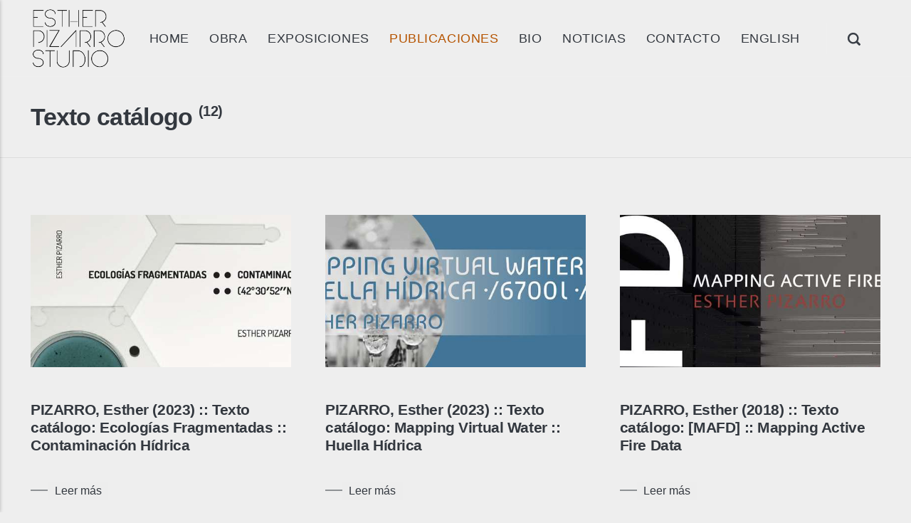

--- FILE ---
content_type: text/html
request_url: https://www.estherpizarro.es/tags/texto-catalogo/
body_size: 7363
content:
<!DOCTYPE html>
<html lang="en-gb">
    <head>
         <meta charset="utf-8">
         <meta http-equiv="X-UA-Compatible" content="IE=edge">
         <meta name="viewport" content="width=device-width, initial-scale=1">
               <title>Tag: Texto catálogo - ESTHER PIZARRO STUDIO</title>
         
         
         <meta name="generator" content="Publii Open-Source CMS for Static Site" />

         <link rel="canonical" href="https://www.estherpizarro.es/tags/texto-catalogo/">       
         <meta property="og:title" content="Tag: Texto catálogo - ESTHER PIZARRO STUDIO" /><meta property="og:image" content="https://www.estherpizarro.es/media/website/_fallback_image.jpg"/><meta property="og:image:width" content="1920" /><meta property="og:image:height" content="1170" /><meta property="og:site_name" content="ESTHER PIZARRO STUDIO" /><meta property="og:description" content="" /><meta property="og:url" content="https://www.estherpizarro.es/tags/texto-catalogo/" /><meta property="og:type" content="website" />
         <link rel="alternate" type="application/atom+xml" href="https://www.estherpizarro.es/feed.xml" />
<link rel="alternate" type="application/json" href="https://www.estherpizarro.es/feed.json" />

            <link rel="shortcut icon" href="https://www.estherpizarro.es/media/website/EPS_FAVICON_-SMALL_II.png" type="image/png" />
         <link rel="stylesheet" href="https://www.estherpizarro.es/assets/css/style.css?v=fb1d830c88ac1f226f04308f2d46d121">        
         <script type="application/ld+json">{"@context":"http://schema.org","@type":"Organization","name":"ESTHER PIZARRO STUDIO","logo":"https://www.estherpizarro.es/media/website/EPS_LOGO_RZII2024-3.png","url":"https://www.estherpizarro.es/","sameAs":["https://www.facebook.com/ESTHERPIZARROSTUDIO/","https://www.instagram.com/esther_pizarro_/","https://www.linkedin.com/in/esther-pizarro-85181348/","https://www.youtube.com/channel/UCSZlKvNvKGEn_t1DQFsBdTg"]}</script>
         
         <noscript>
            <style>
                img[loading] {
                    opacity: 1;
                }
            </style>
        </noscript>
       <title>Esther Pizarro Studio</title>

<meta name="description" content=„Esther Pizarro Studio Homepage Visual Artist.“ />
<meta name="keywords" content="Instalaciones, Bio Arte, Eco Arte New Media, Immersive Arte, Escultura, Intervenciónes, Exposiciones" />
<meta name="Revisit" content="14 days" />
<meta name="robots" content="all | index | follow" />
<meta name="viewport" content="width=device-width, initial-scale=1" />
    
    
<!-- METAS OG -->
<meta id="header_meta_titulo" property="og:title" content="Esther Pizarro Studio“ name="title"></meta>
<meta id="header_meta_img" property="og:image" content="http://www.estherpizarro.es/"></meta>
<meta id="header_meta_desc1" property="og:description" content="Esther Pizarro Studio" name="description"></meta>
<meta id="header_meta_url" property="og:url" content="http://www.estherpizarro.es"></meta>
   
<!-- METAS TWITTER -->
<meta id="header_meta_tw_tituloPrincipal" name="twitter:card" content="summary"></meta>
<meta id="header_meta_tw_titulo" name="twitter:title" content="Esther Pizarro Studio"></meta>
<meta id="header_meta_tw_descripcion" name="twitter:description" content="Contacto“></meta>
<meta id="header_meta_tw_imagen" name="twitter:image" content="http://www.estherpizarro.es/„></meta>
<meta id="header_meta_tw_url" name="twitter:url" content="http://www.estherpizarro.es“></meta>    
    </head>
    <body>
        <header class="header" id="js-header">
   <div class="header__inner header__inner--wide">
       
      <div class="logo">
         <a href="https://www.estherpizarro.es/" class="logo__link">
               <img src="https://www.estherpizarro.es/media/website/EPS_LOGO_RZII2024-3.png" alt="ESTHER PIZARRO STUDIO" width="2000" height="1307">
         </a>
      </div>

         <nav class="navbar js-navbar">
            <button class="navbar__toggle js-toggle" aria-label="Menu">
               <span class="navbar__toggle-box">
                  <span class="navbar__toggle-inner">Menu</span>
               </span>
            </button>
                <ul class="navbar__menu">
                         <li>
                           <a
                              href="https://www.estherpizarro.es/"
                                 title="HOME"
                                 target="_self"
            >
                              HOME
                          </a>
            
                     </li>
                         <li class="has-submenu">
                           <span 
                              class="is-separator"
                                 aria-haspopup="true"
                              >
                              OBRA
                           </span>
            
                               <ul class="navbar__submenu level-2" aria-hidden="true" >
                                        <li>
                                          <a
                                             href="https://www.estherpizarro.es/tags/escultura/"
                                                target="_self"
                           >
                                             Escultura
                                         </a>
                           
                                    </li>
                                        <li>
                                          <a
                                             href="https://www.estherpizarro.es/tags/instalacion/"
                                                target="_self"
                           >
                                             Instalación
                                         </a>
                           
                                    </li>
                                        <li>
                                          <a
                                             href="https://www.estherpizarro.es/tags/intervencion/"
                                                target="_self"
                           >
                                             Intervención
                                         </a>
                           
                                    </li>
                               </ul>         </li>
                         <li>
                           <a
                              href="https://www.estherpizarro.es/tags/exposiciones/"
                                 target="_self"
            >
                              EXPOSICIONES
                          </a>
            
                     </li>
                         <li class="active-parent has-submenu">
                           <span 
                              class="is-separator"
                                 aria-haspopup="true"
                              >
                              PUBLICACIONES
                           </span>
            
                               <ul class="navbar__submenu level-2" aria-hidden="true" >
                                        <li>
                                          <a
                                             href="https://www.estherpizarro.es/catalogos.html"
                                                target="_self"
                           >
                                             Catálogos
                                         </a>
                           
                                    </li>
                                        <li>
                                          <a
                                             href="https://www.estherpizarro.es/tags/textos-citricos/"
                                                target="_self"
                           >
                                             Textos Críticos
                                         </a>
                           
                                    </li>
                                        <li class="active-parent has-submenu">
                                          <span 
                                             class="is-separator"
                                                aria-haspopup="true"
                                             >
                                             Producción científica
                                          </span>
                           
                                              <ul class="navbar__submenu level-3" aria-hidden="true" >
                                                       <li>
                                                         <a
                                                            href="https://www.estherpizarro.es/articulos.html"
                                                               target="_self"
                                          >
                                                            Artículos
                                                        </a>
                                          
                                                   </li>
                                                       <li>
                                                         <a
                                                            href="https://www.estherpizarro.es/capitulo-libro.html"
                                                               target="_self"
                                          >
                                                            Capitulo libro
                                                        </a>
                                          
                                                   </li>
                                                       <li>
                                                         <a
                                                            href="https://www.estherpizarro.es/libros.html"
                                                               target="_self"
                                          >
                                                            Libros
                                                        </a>
                                          
                                                   </li>
                                                       <li class="active">
                                                         <a
                                                            href="https://www.estherpizarro.es/tags/texto-catalogo/"
                                                               target="_self"
                                          >
                                                            Texto catálogo
                                                        </a>
                                          
                                                   </li>
                                              </ul>         </li>
                                        <li>
                                          <a
                                             href="https://www.estherpizarro.es/documentales.html"
                                                target="_self"
                           >
                                             Documentales
                                         </a>
                           
                                    </li>
                               </ul>         </li>
                         <li class="has-submenu">
                           <span 
                              class="is-separator"
                                 aria-haspopup="true"
                              >
                              BIO
                           </span>
            
                               <ul class="navbar__submenu level-2" aria-hidden="true" >
                                        <li>
                                          <a
                                             href="https://www.estherpizarro.es/statement.html"
                                                target="_self"
                           >
                                             Statement
                                         </a>
                           
                                    </li>
                                        <li>
                                          <a
                                             href="https://www.estherpizarro.es/biografia.html"
                                                target="_self"
                           >
                                             Biografía
                                         </a>
                           
                                    </li>
                                        <li>
                                          <a
                                             href="https://www.estherpizarro.es/formacion.html"
                                                target="_self"
                           >
                                             Formación
                                         </a>
                           
                                    </li>
                                        <li class="has-submenu">
                                          <span 
                                             class="is-separator"
                                                title="&quot;Individuales&quot; &quot;Colectivas&quot;"
                                                aria-haspopup="true"
                                             >
                                             Exposiciones
                                          </span>
                           
                                              <ul class="navbar__submenu level-3" aria-hidden="true" >
                                                       <li>
                                                         <a
                                                            href="https://www.estherpizarro.es/exposiciones-individuales.html"
                                                               target="_self"
                                          >
                                                            Individuales
                                                        </a>
                                          
                                                   </li>
                                                       <li>
                                                         <a
                                                            href="https://www.estherpizarro.es/exposiciones-colectivas.html"
                                                               target="_self"
                                          >
                                                            Colectivas
                                                        </a>
                                          
                                                   </li>
                                              </ul>         </li>
                                        <li>
                                          <a
                                             href="https://www.estherpizarro.es/premios-y-becas.html"
                                                target="_self"
                           >
                                             Premios y becas
                                         </a>
                           
                                    </li>
                                        <li>
                                          <a
                                             href="https://www.estherpizarro.es/instalaciones.html"
                                                target="_self"
                           >
                                             Instalaciones
                                         </a>
                           
                                    </li>
                                        <li>
                                          <a
                                             href="https://www.estherpizarro.es/intervenciones.html"
                                                target="_self"
                           >
                                             Intervenciones
                                         </a>
                           
                                    </li>
                                        <li>
                                          <a
                                             href="https://www.estherpizarro.es/colecciones.html"
                                                target="_self"
                           >
                                             Colecciones
                                         </a>
                           
                                    </li>
                                        <li class="has-submenu">
                                          <span 
                                             class="is-separator"
                                                aria-haspopup="true"
                                             >
                                             Actividad docente
                                          </span>
                           
                                              <ul class="navbar__submenu level-3" aria-hidden="true" >
                                                       <li>
                                                         <a
                                                            href="https://www.estherpizarro.es/puestos.html"
                                                               target="_self"
                                          >
                                                            Puestos
                                                        </a>
                                          
                                                   </li>
                                                       <li>
                                                         <a
                                                            href="https://www.estherpizarro.es/conferencias.html"
                                                               target="_self"
                                          >
                                                            Conferencias
                                                        </a>
                                          
                                                   </li>
                                                       <li>
                                                         <a
                                                            href="https://www.estherpizarro.es/talleres.html"
                                                               target="_self"
                                          >
                                                            Talleres
                                                        </a>
                                          
                                                   </li>
                                              </ul>         </li>
                               </ul>         </li>
                         <li>
                           <a
                              href="https://www.estherpizarro.es/tags/noticias/"
            >
                              NOTICIAS
                          </a>
            
                     </li>
                         <li>
                           <a
                              href="https://www.estherpizarro.es/contacto.html"
                                 target="_self"
            >
                              CONTACTO
                          </a>
            
                     </li>
                         <li>
                           <a
                              href="https://www.estherpizarro.es/ing/index.html"
                                 title="English Homepage"
                                 target="_self"
            >
                              ENGLISH
                          </a>
            
                     </li>
                </ul>         </nav>

         <div class="search">
            <div class="search__overlay js-search-overlay">
               <div class="wrapper search__overlay-inner">
                  <form action="https://www.estherpizarro.es/search.html" class="search__form">
                     <input
                        class="search__input"
                        type="search"
                        name="q"
                        placeholder="search..." 
                        aria-label="search..."
                        />
								<button type="submit" class="search__button"><span>
			   Submit</span>
			</button>
                  </form> 
                  <button
                     class="search__close js-search-close"
                     aria-label="Close">Close</button>
               </div>
            </div>
            <button
               class="search__btn js-search-btn"
               aria-label="Search">
               <svg role="presentation" focusable="false" height="18" width="18">
                  <use xlink:href="https://www.estherpizarro.es/assets/svg/svg-map.svg#search"/>
               </svg>
            </button>
         </div>


   </div>
</header>
<main class="h-overflow tag">
      <div class="page section section--1">
         <div class="wrapper page__header">
            <h1>
               Texto catálogo
               <sup>(12)</sup>
            </h1>
               
         </div>
      </div>
         <div class="section">
            <div class="wrapper">
               <div class="l-listing 
                     l-grid l-grid--3
">
                     <article class="c-card">
                                 <a href="https://www.estherpizarro.es/pizarro-esther-2023-2.html" class="c-card__image">
                                    <img
                                       src="https://www.estherpizarro.es/media/posts/120/2023_CAT_ECOLOGIAS_FRAGMENTADAS_DOBLE_PAGE_featured.jpg"
                                          srcset="https://www.estherpizarro.es/media/posts/120/responsive/2023_CAT_ECOLOGIAS_FRAGMENTADAS_DOBLE_PAGE_featured-xs.jpg 300w ,https://www.estherpizarro.es/media/posts/120/responsive/2023_CAT_ECOLOGIAS_FRAGMENTADAS_DOBLE_PAGE_featured-sm.jpg 480w ,https://www.estherpizarro.es/media/posts/120/responsive/2023_CAT_ECOLOGIAS_FRAGMENTADAS_DOBLE_PAGE_featured-md.jpg 768w" sizes="(max-width: 768px) 100vw, 768px"
                                        loading="lazy"
                                       height="800"
                                       width="2000"
                                       alt=""> 
                                 </a>
                           <div class="c-card__body">
                                 <header>
                                       <h3 class="h6 c-card__title">
                                          <a href="https://www.estherpizarro.es/pizarro-esther-2023-2.html">PIZARRO, Esther (2023) :: Texto catálogo: Ecologías Fragmentadas :: Contaminación Hídrica</a>
                                       </h3>
                                 </header>

                                 <div class="c-card__excerpt">
                                    <a href="https://www.estherpizarro.es/pizarro-esther-2023-2.html" class="btn btn--clean c-card__btn">
                                       <span>Leer más</span></a>
                                 </div>
                           </div>
                     </article>
                     <article class="c-card">
                                 <a href="https://www.estherpizarro.es/pizarro-esther-2023-texto-catalogo-mapping-virtual-water-huella-hidrica.html" class="c-card__image">
                                    <img
                                       src="https://www.estherpizarro.es/media/posts/119/2023_CAT_HUELLA_HIDRIDA_PIZARRO_featured.jpg"
                                          srcset="https://www.estherpizarro.es/media/posts/119/responsive/2023_CAT_HUELLA_HIDRIDA_PIZARRO_featured-xs.jpg 300w ,https://www.estherpizarro.es/media/posts/119/responsive/2023_CAT_HUELLA_HIDRIDA_PIZARRO_featured-sm.jpg 480w ,https://www.estherpizarro.es/media/posts/119/responsive/2023_CAT_HUELLA_HIDRIDA_PIZARRO_featured-md.jpg 768w" sizes="(max-width: 768px) 100vw, 768px"
                                        loading="lazy"
                                       height="800"
                                       width="2000"
                                       alt=""> 
                                 </a>
                           <div class="c-card__body">
                                 <header>
                                       <h3 class="h6 c-card__title">
                                          <a href="https://www.estherpizarro.es/pizarro-esther-2023-texto-catalogo-mapping-virtual-water-huella-hidrica.html">PIZARRO, Esther (2023) :: Texto catálogo: Mapping Virtual Water :: Huella Hídrica </a>
                                       </h3>
                                 </header>

                                 <div class="c-card__excerpt">
                                    <a href="https://www.estherpizarro.es/pizarro-esther-2023-texto-catalogo-mapping-virtual-water-huella-hidrica.html" class="btn btn--clean c-card__btn">
                                       <span>Leer más</span></a>
                                 </div>
                           </div>
                     </article>
                     <article class="c-card">
                                 <a href="https://www.estherpizarro.es/pizarro-esther-2018-texto-catalogo-mafd-mapping-active-fire-data-2.html" class="c-card__image">
                                    <img
                                       src="https://www.estherpizarro.es/media/posts/118/2018_CAT_MAFD_PIZARRO__TABACALERA_features.jpg"
                                          srcset="https://www.estherpizarro.es/media/posts/118/responsive/2018_CAT_MAFD_PIZARRO__TABACALERA_features-xs.jpg 300w ,https://www.estherpizarro.es/media/posts/118/responsive/2018_CAT_MAFD_PIZARRO__TABACALERA_features-sm.jpg 480w ,https://www.estherpizarro.es/media/posts/118/responsive/2018_CAT_MAFD_PIZARRO__TABACALERA_features-md.jpg 768w" sizes="(max-width: 768px) 100vw, 768px"
                                        loading="lazy"
                                       height="800"
                                       width="2000"
                                       alt=""> 
                                 </a>
                           <div class="c-card__body">
                                 <header>
                                       <h3 class="h6 c-card__title">
                                          <a href="https://www.estherpizarro.es/pizarro-esther-2018-texto-catalogo-mafd-mapping-active-fire-data-2.html">PIZARRO, Esther (2018) :: Texto catálogo: [MAFD] :: Mapping Active Fire Data</a>
                                       </h3>
                                 </header>

                                 <div class="c-card__excerpt">
                                    <a href="https://www.estherpizarro.es/pizarro-esther-2018-texto-catalogo-mafd-mapping-active-fire-data-2.html" class="btn btn--clean c-card__btn">
                                       <span>Leer más</span></a>
                                 </div>
                           </div>
                     </article>
                     <article class="c-card">
                                 <a href="https://www.estherpizarro.es/pizarro-esther-2018-texto-catalogo-mafd-mapping-active-fire-data.html" class="c-card__image">
                                    <img
                                       src="https://www.estherpizarro.es/media/posts/117/2018_CAT_MAFD_MUSEOANTON__PIZARRO_featured.jpg"
                                          srcset="https://www.estherpizarro.es/media/posts/117/responsive/2018_CAT_MAFD_MUSEOANTON__PIZARRO_featured-xs.jpg 300w ,https://www.estherpizarro.es/media/posts/117/responsive/2018_CAT_MAFD_MUSEOANTON__PIZARRO_featured-sm.jpg 480w ,https://www.estherpizarro.es/media/posts/117/responsive/2018_CAT_MAFD_MUSEOANTON__PIZARRO_featured-md.jpg 768w" sizes="(max-width: 768px) 100vw, 768px"
                                        loading="lazy"
                                       height="800"
                                       width="2000"
                                       alt=""> 
                                 </a>
                           <div class="c-card__body">
                                 <header>
                                       <h3 class="h6 c-card__title">
                                          <a href="https://www.estherpizarro.es/pizarro-esther-2018-texto-catalogo-mafd-mapping-active-fire-data.html">PIZARRO, Esther (2018) :: Texto catálogo: [MAFD] :: Mapping Active Fire Data</a>
                                       </h3>
                                 </header>

                                 <div class="c-card__excerpt">
                                    <a href="https://www.estherpizarro.es/pizarro-esther-2018-texto-catalogo-mafd-mapping-active-fire-data.html" class="btn btn--clean c-card__btn">
                                       <span>Leer más</span></a>
                                 </div>
                           </div>
                     </article>
                     <article class="c-card">
                                 <a href="https://www.estherpizarro.es/pizarro-esther-2017-texto-catalogo-mapping-complexity-supercities.html" class="c-card__image">
                                    <img
                                       src="https://www.estherpizarro.es/media/posts/116/2017_CAT_MAPPING_COMPLEXITY_PIZARRO_featured.jpg"
                                          srcset="https://www.estherpizarro.es/media/posts/116/responsive/2017_CAT_MAPPING_COMPLEXITY_PIZARRO_featured-xs.jpg 300w ,https://www.estherpizarro.es/media/posts/116/responsive/2017_CAT_MAPPING_COMPLEXITY_PIZARRO_featured-sm.jpg 480w ,https://www.estherpizarro.es/media/posts/116/responsive/2017_CAT_MAPPING_COMPLEXITY_PIZARRO_featured-md.jpg 768w" sizes="(max-width: 768px) 100vw, 768px"
                                        loading="lazy"
                                       height="800"
                                       width="2000"
                                       alt=""> 
                                 </a>
                           <div class="c-card__body">
                                 <header>
                                       <h3 class="h6 c-card__title">
                                          <a href="https://www.estherpizarro.es/pizarro-esther-2017-texto-catalogo-mapping-complexity-supercities.html">PIZARRO, Esther (2017) :: Texto catálogo:  Mapping Complexity. Supercities</a>
                                       </h3>
                                 </header>

                                 <div class="c-card__excerpt">
                                    <a href="https://www.estherpizarro.es/pizarro-esther-2017-texto-catalogo-mapping-complexity-supercities.html" class="btn btn--clean c-card__btn">
                                       <span>Leer más</span></a>
                                 </div>
                           </div>
                     </article>
                     <article class="c-card">
                                 <a href="https://www.estherpizarro.es/pizarro-esther-2014-texto-catalogo-un-jardin-japones-topografias-del-vacio.html" class="c-card__image">
                                    <img
                                       src="https://www.estherpizarro.es/media/posts/115/2014_CAT_PIZARRO_JARDIN_JAPONES_HOSPITAL_REAL_featured.jpg"
                                          srcset="https://www.estherpizarro.es/media/posts/115/responsive/2014_CAT_PIZARRO_JARDIN_JAPONES_HOSPITAL_REAL_featured-xs.jpg 300w ,https://www.estherpizarro.es/media/posts/115/responsive/2014_CAT_PIZARRO_JARDIN_JAPONES_HOSPITAL_REAL_featured-sm.jpg 480w ,https://www.estherpizarro.es/media/posts/115/responsive/2014_CAT_PIZARRO_JARDIN_JAPONES_HOSPITAL_REAL_featured-md.jpg 768w" sizes="(max-width: 768px) 100vw, 768px"
                                        loading="lazy"
                                       height="800"
                                       width="2000"
                                       alt=""> 
                                 </a>
                           <div class="c-card__body">
                                 <header>
                                       <h3 class="h6 c-card__title">
                                          <a href="https://www.estherpizarro.es/pizarro-esther-2014-texto-catalogo-un-jardin-japones-topografias-del-vacio.html">PIZARRO, Esther (2014) :: Texto catálogo: Un Jardín Japonés: topografías del vacío</a>
                                       </h3>
                                 </header>

                                 <div class="c-card__excerpt">
                                    <a href="https://www.estherpizarro.es/pizarro-esther-2014-texto-catalogo-un-jardin-japones-topografias-del-vacio.html" class="btn btn--clean c-card__btn">
                                       <span>Leer más</span></a>
                                 </div>
                           </div>
                     </article>
                     <article class="c-card">
                                 <a href="https://www.estherpizarro.es/pizarro-esther-2013-texto-catalogo-derivas-de-ciudad-cartografias-imposibles.html" class="c-card__image">
                                    <img
                                       src="https://www.estherpizarro.es/media/posts/114/2013_CAT_DERIVAS_CIUDAD_PIZARRO_featured.jpg"
                                          srcset="https://www.estherpizarro.es/media/posts/114/responsive/2013_CAT_DERIVAS_CIUDAD_PIZARRO_featured-xs.jpg 300w ,https://www.estherpizarro.es/media/posts/114/responsive/2013_CAT_DERIVAS_CIUDAD_PIZARRO_featured-sm.jpg 480w ,https://www.estherpizarro.es/media/posts/114/responsive/2013_CAT_DERIVAS_CIUDAD_PIZARRO_featured-md.jpg 768w" sizes="(max-width: 768px) 100vw, 768px"
                                        loading="lazy"
                                       height="800"
                                       width="2000"
                                       alt=""> 
                                 </a>
                           <div class="c-card__body">
                                 <header>
                                       <h3 class="h6 c-card__title">
                                          <a href="https://www.estherpizarro.es/pizarro-esther-2013-texto-catalogo-derivas-de-ciudad-cartografias-imposibles.html">PIZARRO, Esther (2013) :: Texto catálogo: Derivas de ciudad, cartografías imposibles</a>
                                       </h3>
                                 </header>

                                 <div class="c-card__excerpt">
                                    <a href="https://www.estherpizarro.es/pizarro-esther-2013-texto-catalogo-derivas-de-ciudad-cartografias-imposibles.html" class="btn btn--clean c-card__btn">
                                       <span>Leer más</span></a>
                                 </div>
                           </div>
                     </article>
                     <article class="c-card">
                                 <a href="https://www.estherpizarro.es/pizarro-esther-2012-texto-catalogo-protesis-domesticas.html" class="c-card__image">
                                    <img
                                       src="https://www.estherpizarro.es/media/posts/113/2012_CAT_PROTESIS_DOMESTICAS_PIZARRO_featured.jpg"
                                          srcset="https://www.estherpizarro.es/media/posts/113/responsive/2012_CAT_PROTESIS_DOMESTICAS_PIZARRO_featured-xs.jpg 300w ,https://www.estherpizarro.es/media/posts/113/responsive/2012_CAT_PROTESIS_DOMESTICAS_PIZARRO_featured-sm.jpg 480w ,https://www.estherpizarro.es/media/posts/113/responsive/2012_CAT_PROTESIS_DOMESTICAS_PIZARRO_featured-md.jpg 768w" sizes="(max-width: 768px) 100vw, 768px"
                                        loading="lazy"
                                       height="800"
                                       width="2000"
                                       alt=""> 
                                 </a>
                           <div class="c-card__body">
                                 <header>
                                       <h3 class="h6 c-card__title">
                                          <a href="https://www.estherpizarro.es/pizarro-esther-2012-texto-catalogo-protesis-domesticas.html">PIZARRO, Esther (2012) :: Texto Catálogo: Prótesis Domésticas</a>
                                       </h3>
                                 </header>

                                 <div class="c-card__excerpt">
                                    <a href="https://www.estherpizarro.es/pizarro-esther-2012-texto-catalogo-protesis-domesticas.html" class="btn btn--clean c-card__btn">
                                       <span>Leer más</span></a>
                                 </div>
                           </div>
                     </article>
                     <article class="c-card">
                                 <a href="https://www.estherpizarro.es/pizarro-esther-2006-texto-catalogo-inter-relaciones.html" class="c-card__image">
                                    <img
                                       src="https://www.estherpizarro.es/media/posts/112/2006_CAT_INTERRELACIONES_PIZARRO_featured.jpg"
                                          srcset="https://www.estherpizarro.es/media/posts/112/responsive/2006_CAT_INTERRELACIONES_PIZARRO_featured-xs.jpg 300w ,https://www.estherpizarro.es/media/posts/112/responsive/2006_CAT_INTERRELACIONES_PIZARRO_featured-sm.jpg 480w ,https://www.estherpizarro.es/media/posts/112/responsive/2006_CAT_INTERRELACIONES_PIZARRO_featured-md.jpg 768w" sizes="(max-width: 768px) 100vw, 768px"
                                        loading="lazy"
                                       height="800"
                                       width="2000"
                                       alt=""> 
                                 </a>
                           <div class="c-card__body">
                                 <header>
                                       <h3 class="h6 c-card__title">
                                          <a href="https://www.estherpizarro.es/pizarro-esther-2006-texto-catalogo-inter-relaciones.html">PIZARRO, Esther (2006) :: Texto catálogo: Inter-relaciones</a>
                                       </h3>
                                 </header>

                                 <div class="c-card__excerpt">
                                    <a href="https://www.estherpizarro.es/pizarro-esther-2006-texto-catalogo-inter-relaciones.html" class="btn btn--clean c-card__btn">
                                       <span>Leer más</span></a>
                                 </div>
                           </div>
                     </article>
                     <article class="c-card">
                                 <a href="https://www.estherpizarro.es/pizarro-esther-2002-texto-catalogo-topografias.html" class="c-card__image">
                                    <img
                                       src="https://www.estherpizarro.es/media/posts/111/2002_CAT_TOPOGRAFIAS_PIZARRO_featured.jpg"
                                          srcset="https://www.estherpizarro.es/media/posts/111/responsive/2002_CAT_TOPOGRAFIAS_PIZARRO_featured-xs.jpg 300w ,https://www.estherpizarro.es/media/posts/111/responsive/2002_CAT_TOPOGRAFIAS_PIZARRO_featured-sm.jpg 480w ,https://www.estherpizarro.es/media/posts/111/responsive/2002_CAT_TOPOGRAFIAS_PIZARRO_featured-md.jpg 768w" sizes="(max-width: 768px) 100vw, 768px"
                                        loading="lazy"
                                       height="800"
                                       width="2000"
                                       alt=""> 
                                 </a>
                           <div class="c-card__body">
                                 <header>
                                       <h3 class="h6 c-card__title">
                                          <a href="https://www.estherpizarro.es/pizarro-esther-2002-texto-catalogo-topografias.html">PIZARRO, Esther (2002) :: Texto Catálogo: TOPO+GRAFÍAS</a>
                                       </h3>
                                 </header>

                                 <div class="c-card__excerpt">
                                    <a href="https://www.estherpizarro.es/pizarro-esther-2002-texto-catalogo-topografias.html" class="btn btn--clean c-card__btn">
                                       <span>Leer más</span></a>
                                 </div>
                           </div>
                     </article>
                     <article class="c-card">
                                 <a href="https://www.estherpizarro.es/pizarro-esther-2000-texto-catalogo-construir-ciudades.html" class="c-card__image">
                                    <img
                                       src="https://www.estherpizarro.es/media/posts/108/2000__CAT_CONTRUIR_CIUDADES_featured_PIZARRO.jpg"
                                          srcset="https://www.estherpizarro.es/media/posts/108/responsive/2000__CAT_CONTRUIR_CIUDADES_featured_PIZARRO-xs.jpg 300w ,https://www.estherpizarro.es/media/posts/108/responsive/2000__CAT_CONTRUIR_CIUDADES_featured_PIZARRO-sm.jpg 480w ,https://www.estherpizarro.es/media/posts/108/responsive/2000__CAT_CONTRUIR_CIUDADES_featured_PIZARRO-md.jpg 768w" sizes="(max-width: 768px) 100vw, 768px"
                                        loading="lazy"
                                       height="800"
                                       width="2000"
                                       alt=""> 
                                 </a>
                           <div class="c-card__body">
                                 <header>
                                       <h3 class="h6 c-card__title">
                                          <a href="https://www.estherpizarro.es/pizarro-esther-2000-texto-catalogo-construir-ciudades.html">PIZARRO, Esther (2000) :: Texto Catálogo: Construir Ciudades</a>
                                       </h3>
                                 </header>

                                 <div class="c-card__excerpt">
                                    <a href="https://www.estherpizarro.es/pizarro-esther-2000-texto-catalogo-construir-ciudades.html" class="btn btn--clean c-card__btn">
                                       <span>Leer más</span></a>
                                 </div>
                           </div>
                     </article>
                     <article class="c-card">
                                 <a href="https://www.estherpizarro.es/pizarro-esther-1998-texto-catalogo-percepciones-de-l-a-topografia-y-memoria.html" class="c-card__image">
                                    <img
                                       src="https://www.estherpizarro.es/media/posts/107/1998_CAT_PERCECEPCIONES_LA_PIZARRO_featured.jpg"
                                          srcset="https://www.estherpizarro.es/media/posts/107/responsive/1998_CAT_PERCECEPCIONES_LA_PIZARRO_featured-xs.jpg 300w ,https://www.estherpizarro.es/media/posts/107/responsive/1998_CAT_PERCECEPCIONES_LA_PIZARRO_featured-sm.jpg 480w ,https://www.estherpizarro.es/media/posts/107/responsive/1998_CAT_PERCECEPCIONES_LA_PIZARRO_featured-md.jpg 768w" sizes="(max-width: 768px) 100vw, 768px"
                                        loading="lazy"
                                       height="800"
                                       width="2000"
                                       alt=""> 
                                 </a>
                           <div class="c-card__body">
                                 <header>
                                       <h3 class="h6 c-card__title">
                                          <a href="https://www.estherpizarro.es/pizarro-esther-1998-texto-catalogo-percepciones-de-l-a-topografia-y-memoria.html">PIZARRO, Esther (1998) :: Texto Catálogo: Percepciones de L. A., Topografía y Memoria</a>
                                       </h3>
                                 </header>

                                 <div class="c-card__excerpt">
                                    <a href="https://www.estherpizarro.es/pizarro-esther-1998-texto-catalogo-percepciones-de-l-a-topografia-y-memoria.html" class="btn btn--clean c-card__btn">
                                       <span>Leer más</span></a>
                                 </div>
                           </div>
                     </article>
               </div>
            </div>
         </div>
</main>
   <div class="section section--3 newsletter">
      <div class="wrapper newsletter__wrapper">
         <div class="section__header">
            <h2 class="section__title">Suscríbase a</h2>
            <p>Mantente conectado</p>
         </div>
         <div class="newsletter__box">
            <div>Suscríbase a nuestro boletín para recibir información actualizada sobre las últimas novedades.</div>
            <div class="newsletter__form">
               <form>
    <form action="https://gmail.us21.list-manage.com/subscribe/post?u=8db67bc42e8a2b636be987b49&amp;id=07add67878&amp;f_id=0044ede6f0" method="post" id="mc-embedded-subscribe-form" name="mc-embedded-subscribe-form" class="validate" target="_blank">

            <label for="mce-EMAIL">Email<span class="asterisk"></span></label>
            <input type="email" name="EMAIL" class="required email" placeholder="correo electrónico" id="mce-EMAIL" required="" value="">

            <div hidden=""><input type="hidden" name="tags" value="2988717"></div>
            <div aria-hidden="true" style="position: absolute; left: -5000px;">
                <br>
                
            /* real people should not fill this in and expect good things - do not remove this or risk form bot signups */
            <input type="text" name="b_8db67bc42e8a2b636be987b49_07add67878" tabindex="-1" value="">
       </div>
        <div class="optionalParent">
            <div class="clear foot">
                <input type="submit" name="subscribe" id="mc-embedded-subscribe" class="button" value="Subscribe">
                <p style="margin: 0px auto;"><a href="http://eepurl.com/iH-dg-" title="Mailchimp">
                <span style="display: inline-block; background-color: transparent; border-radius: 1px;">
                <img class="refferal_badge" src="https://digitalasset.intuit.com/render/content/dam/intuit/mc-fe/en_us/images/intuit-mc-rewards-text-dark.svg" alt="Intuit Mailchimp" style="width: 100px; height: 20px; display: flex; padding: 2px 0px; justify-content: center; align-items: center;"></span></a></p>
            </div>
        </div>
</form>
            </div>
         </div>
      </div>
   </div>
<footer class="section section--3 footer">
   <div class="footer__top">
      <div class="wrapper footer__top__cols">
         <div>
            <a class="logo footer__logo" href="https://www.estherpizarro.es/">
                  <img src="https://www.estherpizarro.es/media/website/EPS_LOGO_RZII2024-3.png" alt="ESTHER PIZARRO STUDIO" width="2000" height="1307">
            </a>
         </div>
         <div>
            <h3>    </h3>
               <ul class="footer__nav">
                     <li>
                           <a href="https://www.estherpizarro.es/"  title="HOME"  target="_self">
                              HOME
                           </a>
                     </li>
                     <li>
                           <span>
                              OBRA
                           </span>
                     </li>
                     <li>
                           <a href="https://www.estherpizarro.es/tags/exposiciones/"  target="_self">
                              EXPOSICIONES
                           </a>
                     </li>
                     <li>
                           <span>
                              PUBLICACIONES
                           </span>
                     </li>
                     <li>
                           <span>
                              BIO
                           </span>
                     </li>
                     <li>
                           <a href="https://www.estherpizarro.es/tags/noticias/" >
                              NOTICIAS
                           </a>
                     </li>
                     <li>
                           <a href="https://www.estherpizarro.es/contacto.html"  target="_self">
                              CONTACTO
                           </a>
                     </li>
                     <li>
                           <a href="https://www.estherpizarro.es/ing/index.html"  title="English Homepage"  target="_self">
                              ENGLISH
                           </a>
                     </li>
               </ul>
         </div>
         <div>
            <h3>    </h3>
            <p>Esther Pizarro Studio
(Madrid)
info@estherpizarro.es
www.estherpizarro.es</p>
         </div>
         <div>
            <h3>    </h3>
            <p>Puedes contactarnos por e-mail y Social Media</p>
         </div>
      </div>
   </div>

   <div class="footer__bottom">
      <div class="wrapper footer__bottom__cols">
         <div class="footer__copy">
            ESTHER PIZARRO STUDIO  © 2024
         </div>

         <div class="footer__social">
               <a
                  href="https://www.facebook.com/ESTHERPIZARROSTUDIO/"
                  aria-label="Facebook"
                  target="_blank">
                  <svg>
                     <use xlink:href="https://www.estherpizarro.es/assets/svg/svg-map.svg#facebook"/>
                  </svg>
               </a>
               <a
                  href="https://www.instagram.com/esther_pizarro_/"
                  aria-label="Instagram"
                  target="_blank">
                  <svg>
                     <use xlink:href="https://www.estherpizarro.es/assets/svg/svg-map.svg#instagram"/>
                  </svg>
               </a>
               <a
                  href="https://www.linkedin.com/in/esther-pizarro-85181348/"
                  aria-label="LinkedIn"
                  target="_blank">
                  <svg>
                     <use xlink:href="https://www.estherpizarro.es/assets/svg/svg-map.svg#linkedin"/>
                  </svg>
               </a>
               <a href="https://www.youtube.com/channel/UCSZlKvNvKGEn_t1DQFsBdTg" aria-label="Youtube" target="_blank">
                  <svg>
                     <use xlink:href="https://www.estherpizarro.es/assets/svg/svg-map.svg#youtube"/>
                  </svg>
               </a>
         </div>

      </div>

   </div>

      <button onclick="backToTopFunction()" id="backToTop" class="footer__bttop" aria-label="Principio de página" title="Principio de página">
         <svg>
               <use xlink:href="https://www.estherpizarro.es/assets/svg/svg-map.svg#toparrow"/>
         </svg>
      </button>
   
</footer>
<script>
   window.publiiThemeMenuConfig = {    
        mobileMenuMode: 'sidebar',
        animationSpeed: 300,
        submenuWidth: 'auto',
        doubleClickTime: 500,
        mobileMenuExpandableSubmenus: true, 
        relatedContainerForOverlayMenuSelector: '.navbar',
   };
</script>

<script defer src="https://www.estherpizarro.es/assets/js/scripts.js?v=3ea99dd86d026b77a4adafede9195cb0"></script>




   <script>        
      var images = document.querySelectorAll('img[loading]');

      for (var i = 0; i < images.length; i++) {
         if (images[i].complete) {
               images[i].classList.add('is-loaded');
         } else {
               images[i].addEventListener('load', function () {
                  this.classList.add('is-loaded');
               }, false);
         }
      }
   </script>







</body>
</html>


--- FILE ---
content_type: text/css
request_url: https://www.estherpizarro.es/assets/css/style.css?v=fb1d830c88ac1f226f04308f2d46d121
body_size: 67787
content:
:root{--page-width:80rem;--page-margin:6vmin;--entry-width:72ch;--header-height:6rem;--hero-height:35rem;--slider-height:35rem;--latest-grid-image-height:12rem;--body-font:-apple-system,BlinkMacSystemFont,"Segoe UI",Roboto,Oxygen,Ubuntu,Cantarell,"Fira Sans","Droid Sans","Helvetica Neue",Arial,sans-serif,"Apple Color Emoji","Segoe UI Emoji","Segoe UI Symbol";--heading-font:-apple-system,BlinkMacSystemFont,"Segoe UI",Roboto,Oxygen,Ubuntu,Cantarell,"Fira Sans","Droid Sans","Helvetica Neue",Arial,sans-serif,"Apple Color Emoji","Segoe UI Emoji","Segoe UI Symbol";--logo-font:var(--body-font);--menu-font:var(--body-font);--font-weight-normal:400;--font-weight-bold:700;--heading-1-weight:700;--headings-weight:400;--headings-transform:none;--line-height:1.6;--dark:#1b1d21;--gray-0:#24272c;--gray-1:#33383f;--gray-2:#424751;--gray-3:#575f6b;--light:#dcdcdc;--lighter:#eeeeee;--yellow:#f0af4b;--red:#EC1037;--blue:#3773EB;--green:#5CB85C;--white:#ededed;--white-rgb:255,255,255;--primary-color:#393e46;--secondary-color:#b55400;--section-bg:var(--lighter);--top-bg:var(--lighter);--middle-bg:#b55400;--bottom-bg:var(--primary-color);--navbar-bg:var(--top-bg);--navbar-link-color:var(--gray-1);--navbar-link-color-hover:var(--secondary-color);--navbar-font-weight:var(--font-weight-bold);--navbar-button-primary-border:var(--primary-color);--navbar-button-primary-border-hover:var(--secondary-color);--navbar-button-primary-color:var(--primary-color);--navbar-button-primary-color-hover:var(--secondary-color);--navbar-icon:var(--primary-color);--navbar-icon-hover:var(--secondary-color);--navbar-border:var(--light);--s1-bg:var(--lighter);--s1-text-color:var(--gray-3);--s1-headings-color:var(--gray-1);--s1-link-color:var(--secondary-color);--s1-link-color-hover:var(--primary-color);--s1-link-invert-color:var(--secondary-color);--s1-link-invert-color-hover:var(--primary-color);--s2-bg:var(--middle-bg);--s2-text-color:var(--white);--s2-headings-color:var(--white);--s2-link-color:var(--white);--s2-link-color-hover:var(--primary-color);--s2-link-invert-color:var(--primary-color);--s2-link-invert-color-hover:var(--primary-color);--s2-button-primary-border:var(--white);--s2-button-primary-border-hover:var(--primary-color);--s2-button-primary-color:var(--white);--s2-button-primary-color-hover:var(--primary-color);--s2-image-placeholder:#d2670b;--s3-bg:var(--bottom-bg);--s3-text-color:var(--light);--s3-headings-color:var(--white);--s3-link-color:var(--light);--s3-link-color-hover:var(--secondary-color);--s3-link-invert-color:var(--secondary-color);--s3-link-invert-color-hover:var(--light);--s3-button-primary-border:var(--light);--s3-button-primary-border-hover:var(--secondary-color);--s3-button-primary-color:var(--light);--s3-button-primary-color-hover:var(--secondary-color);--s3-image-overlay:var(--primary-color);--s3-image-overlay-hover:var(--secondary-color);--s3-icon:var(--white);--slider-text-color:var(--white);--slider-link-color:var(--white);--slider-link-color-hover:var(--secondary-color);--logo-color:var(--gray-0);--headings-color:var(--gray-1);--text-color:var(--gray-2);--text-color-lighter:var(--gray-3);--text-color-lightest:var(--gray-2);--link-color:var(--gray-1);--link-color-hover:var(--secondary-color);--link-invert-color:var(--secondary-color);--link-invert-color-hover:var(--gray-1);--border-color-normal:var(--gray-3);--border-color-light:var(--light);--border-color-lightest:rgba(var(--white-rgb), .12);--button-primary-border:var(--secondary-color);--button-primary-color:var(--secondary-color);--button-primary-border-hover:var(--gray-1);--button-primary-color-hover:var(--gray-1);--input-background:var(--white);--input-border-color:var(--gray-3);--input-border-color-focus:var(--secondary-color);--input-text-color:var(--gray-1);--code-inline-background:var(--light);--dropdown-menu-bg:var(--primary-color);--dropdown-menu-link-color:var(--white);--dropdown-menu-link-color-hover:var(--white);--dropdown-menu-link-background-hover:rgba(var(--white-rgb), .05);--mobile-menu-link-background-bg:var(--top-bg);--mobile-menu-link-color:var(--gray-1);--mobile-menu-link-color-hover:var(--secondary-color);--icon:var(--gray-0);--icon-hover:var(--secondary-color);--image-placeholder:var(--light);--image-overlay-hover:var(--gray-1);--highlight-message:var(--gray-3);--info-message:#71B8ED;--success-message:#5BC68A;--warning-message:var(--secondary-color);--transition:all 0.24s ease}*,:after,:before{-webkit-box-sizing:border-box;box-sizing:border-box;margin:0;padding:0}article,aside,footer,header,hgroup,main,nav,section{display:block}li{list-style:none}img{height:auto;max-width:100%;vertical-align:top}button,input,select,textarea{font:inherit}address{font-style:normal}::-moz-selection{background:var(--secondary-color);color:var(--white)}::selection{background:var(--secondary-color);color:var(--white)}html{font-size:clamp(1.1rem, 1.1rem + .1 * ((100vw - 20rem) / 113), 1.2rem);-webkit-font-smoothing:antialiased;-moz-osx-font-smoothing:grayscale;scroll-behavior:smooth}html.no-scroll{overflow:hidden}body{background:var(--section-bg);color:var(--text-color);font-family:var(--body-font);font-variation-settings:"wght" var(--font-weight-normal);line-height:var(--line-height);-ms-scroll-chaining:none;overscroll-behavior:none}a{color:var(--link-color);text-decoration:none;-webkit-transition:all .24s ease;transition:all .24s ease}a:hover{color:var(--link-color-hover)}a:active{color:var(--link-color-hover)}a:focus{color:var(--link-color-hover)}.invert{color:var(--link-invert-color);text-decoration:none;-webkit-transition:all .24s ease;transition:all .24s ease}.invert:hover{color:var(--link-invert-color-hover)}.invert:active{color:var(--link-invert-color-hover)}.invert:focus{color:var(--link-invert-color-hover)}dl,ol,p,ul{margin-top:1.8666666667rem}blockquote,hr{margin-top:2.6666666667rem;margin-bottom:2.6666666667rem}figure{margin-top:2.1333333333rem}pre,table{margin-top:1.8666666667rem;margin-bottom:2.1333333333rem}h1,h2,h3,h4,h5,h6{color:var(--headings-color);font-family:var(--heading-font);font-variation-settings:"wght" var(--headings-weight);line-height:1.2;letter-spacing:-.02em;margin-top:2.6666666667rem;text-transform:var(--headings-transform)}.h1,h1{font-variation-settings:"wght" var(--heading-1-weight);font-size:clamp(1.6018066406rem, 1.6018066406rem + .6788907051 * ((100vw - 20rem) / 113), 2.2806973457rem)}.h-h1{font-variation-settings:"wght" var(--heading-1-weight);font-size:clamp(2.0272865295rem, 2.0272865295rem + 2.0826041433 * ((100vw - 20rem) / 113), 4.1098906729rem)}.h2,h2{font-size:clamp(1.423828125rem, 1.423828125rem + .6034584045 * ((100vw - 20rem) / 113), 2.0272865295rem)}.h3,h3{font-size:clamp(1.265625rem, 1.265625rem + .5364074707 * ((100vw - 20rem) / 113), 1.8020324707rem)}.h4,h4{font-size:clamp(1.125rem, 1.125rem + .4768066406 * ((100vw - 20rem) / 113), 1.6018066406rem)}.h5,h5{font-size:clamp(1.125rem, 1.125rem + .298828125 * ((100vw - 20rem) / 113), 1.423828125rem)}.h6,h6{font-size:clamp(1.125rem, 1.125rem + .140625 * ((100vw - 20rem) / 113), 1.265625rem)}h1+*,h2+*,h3+*,h4+*,h5+*,h6+*{margin-top:1.3333333333rem}b,strong{font-variation-settings:"wght" var(--font-weight-bold)}blockquote{font-variation-settings:"wght" var(--font-weight-bold);padding:2.6666666667rem 15%;position:relative;text-align:center;font-size:clamp(1.125rem, 1.125rem + .140625 * ((100vw - 20rem) / 113), 1.265625rem)}blockquote::after,blockquote::before{content:"";border-top:3px solid var(--border-color-light);position:absolute;top:.625rem;width:50%;height:1px;left:25%}blockquote::after{bottom:.625rem;top:auto;width:30%;left:35%}blockquote>:first-child{margin-top:0}ol,ul{margin-left:2rem}ol>li,ul>li{list-style:inherit;padding:0 0 .5333333333rem .5333333333rem}ol ol,ol ul,ul ol,ul ul{margin-bottom:.5333333333rem;margin-top:.5333333333rem}dl dt{font-variation-settings:"wght" var(--font-weight-bold)}pre{background-color:var(--light);border-radius:3px;font-size:1rem;padding:1.6rem;white-space:pre-wrap;word-wrap:break-word}pre>code{background-color:inherit;color:var(--dark);display:inline-block;font-size:inherit}code{background-color:var(--code-inline-background);color:var(--link-color);font-family:Consolas,"Courier New",Courier,monospace}table{border:1px solid var(--border-color-light);border-collapse:collapse;border-spacing:0;vertical-align:top;text-align:left;width:100%}table th{font-variation-settings:"wght" var(--font-weight-bold);padding:.6666666667rem 1.0666666667rem}table td{border-top:1px solid var(--border-color-light);padding:.6666666667rem 1.0666666667rem}.table-striped tr:nth-child(2n){background:var(--lighter)}.table-bordered td,.table-bordered th{border:1px solid var(--border-color-light)}.table-title th{background:var(--lighter)}figcaption{color:var(--gray-2);font-family:var(--body-font);font-variation-settings:"wght" var(--font-weight-normal);font-size:.7901234568rem;font-style:italic;margin-top:.8rem;text-align:center}kbd{background:var(--dark);border-radius:2px;color:var(--white);font-family:Consolas,"Courier New",Courier,monospace;font-size:.8888em;padding:.1333333333rem .4rem}sub,sup{font-size:65%}small{font-size:.7901234568rem}.separator,hr{background:0 0;border:none;height:auto;line-height:1;max-width:none;text-align:center}.separator::before,hr::before{content:"···";color:var(--headings-color);font-size:1.423828125rem;font-variation-settings:"wght" var(--font-weight-bold);letter-spacing:1.265625rem;padding-left:1.265625rem}.separator--dot::before{content:"·";color:var(--headings-color);font-size:1.423828125rem;font-variation-settings:"wght" var(--font-weight-bold);letter-spacing:1.265625rem;padding-left:1.265625rem}.separator--long-line{position:relative}.separator--long-line::before{content:"";height:1.423828125rem}.separator--long-line::after{border-top:1px solid var(--light);content:"";height:1px;position:absolute;width:100%;top:50%;left:0}.btn,[type=button],[type=submit],button{background:0 0;border:2px solid var(--button-primary-border);color:var(--button-primary-color);cursor:pointer;display:inline-block;font-family:var(--heading-font);font-size:16px;font-variation-settings:"wght" var(--font-weight-bold);padding:.5333333333rem 1.8666666667rem;vertical-align:middle;text-align:center;text-decoration:none;-webkit-transition:var(--transition);transition:var(--transition);vertical-align:top}@media all and (max-width:19.9375em){.btn,[type=button],[type=submit],button{width:100%}}.btn:active,.btn:focus,.btn:hover,[type=button]:active,[type=button]:focus,[type=button]:hover,[type=submit]:active,[type=submit]:focus,[type=submit]:hover,button:active,button:focus,button:hover{border-color:var(--button-primary-border-hover);color:var(--button-primary-color-hover);text-decoration:none}@media all and (min-width:20em){.btn+.btn,.btn+[type=button],.btn+[type=submit],.btn+button,[type=button]+.btn,[type=button]+[type=button],[type=button]+[type=submit],[type=button]+button,[type=submit]+.btn,[type=submit]+[type=button],[type=submit]+[type=submit],[type=submit]+button,button+.btn,button+[type=button],button+[type=submit],button+button{margin-left:.5333333333rem}}@media all and (max-width:37.4375em){.btn+.btn,.btn+[type=button],.btn+[type=submit],.btn+button,[type=button]+.btn,[type=button]+[type=button],[type=button]+[type=submit],[type=button]+button,[type=submit]+.btn,[type=submit]+[type=button],[type=submit]+[type=submit],[type=submit]+button,button+.btn,button+[type=button],button+[type=submit],button+button{margin-bottom:.5333333333rem}}.btn--clean{color:var(--button-primary-color-hover);border:none;font-size:.8888888889rem;padding:.5333333333rem 0}.btn--clean:active,.btn--clean:focus,.btn--clean:hover{color:var(--button-primary-color)}.btn--yellow{border:2px solid var(--yellow);color:var(--yellow)}.btn--green{border:2px solid var(--green);color:var(--green)}.btn--blue{border:2px solid var(--blue);color:var(--blue)}.btn--red{border:2px solid var(--red);color:var(--red)}.btn:disabled,[type=button]:disabled,[type=submit]:disabled,button:disabled{cursor:not-allowed}.btn>svg,[type=button]>svg,[type=submit]>svg,button>svg{vertical-align:middle;margin-right:.2666666667rem}[type=button],[type=submit],button{-webkit-appearance:none;-moz-appearance:none}::-webkit-input-placeholder{color:var(--text-color-lighter);opacity:1}::-moz-placeholder{color:var(--text-color-lighter);opacity:1}:-ms-input-placeholder{color:var(--text-color-lighter);opacity:1}::-ms-input-placeholder{color:var(--text-color-lighter);opacity:1}::placeholder{color:var(--text-color-lighter);opacity:1}fieldset{border:1px solid var(--input-border-color);margin:0 0 1.6rem;padding:1.6rem}fieldset>legend{margin-left:-1rem;padding:0 1rem}legend{font-variation-settings:"wght" var(--font-weight-bold)}label{font-variation-settings:"wght" var(--font-weight-bold);margin:0 1.0666666667rem .8rem 0}option{font-variation-settings:"wght" var(--font-weight-normal)}[type=email],[type=number],[type=search],[type=tel],[type=text],[type=url],select,textarea{background-color:var(--input-background);border:1px solid var(--input-border-color);border-radius:2px;color:var(--text-color-lighter);font-size:1rem;outline:0;padding:.4266666667rem .8rem;-webkit-transition:all .24s ease;transition:all .24s ease;width:100%;-webkit-appearance:none;-moz-appearance:none}@media all and (min-width:20em){[type=email],[type=number],[type=search],[type=tel],[type=text],[type=url],select,textarea{width:auto}}[type=email]:focus,[type=number]:focus,[type=search]:focus,[type=tel]:focus,[type=text]:focus,[type=url]:focus,select:focus,textarea:focus{color:var(--text-color);border-color:var(--input-border-color-focus)}[type=email]:focus::-webkit-input-placeholder,[type=number]:focus::-webkit-input-placeholder,[type=search]:focus::-webkit-input-placeholder,[type=tel]:focus::-webkit-input-placeholder,[type=text]:focus::-webkit-input-placeholder,[type=url]:focus::-webkit-input-placeholder,select:focus::-webkit-input-placeholder,textarea:focus::-webkit-input-placeholder{color:var(--text-color-lighter)!important}[type=email]:focus::-moz-placeholder,[type=number]:focus::-moz-placeholder,[type=search]:focus::-moz-placeholder,[type=tel]:focus::-moz-placeholder,[type=text]:focus::-moz-placeholder,[type=url]:focus::-moz-placeholder,select:focus::-moz-placeholder,textarea:focus::-moz-placeholder{color:var(--text-color-lighter)!important}[type=email]:focus:-ms-input-placeholder,[type=number]:focus:-ms-input-placeholder,[type=search]:focus:-ms-input-placeholder,[type=tel]:focus:-ms-input-placeholder,[type=text]:focus:-ms-input-placeholder,[type=url]:focus:-ms-input-placeholder,select:focus:-ms-input-placeholder,textarea:focus:-ms-input-placeholder{color:var(--text-color-lighter)!important}[type=email]:focus::-ms-input-placeholder,[type=number]:focus::-ms-input-placeholder,[type=search]:focus::-ms-input-placeholder,[type=tel]:focus::-ms-input-placeholder,[type=text]:focus::-ms-input-placeholder,[type=url]:focus::-ms-input-placeholder,select:focus::-ms-input-placeholder,textarea:focus::-ms-input-placeholder{color:var(--text-color-lighter)!important}[type=email]:focus::placeholder,[type=number]:focus::placeholder,[type=search]:focus::placeholder,[type=tel]:focus::placeholder,[type=text]:focus::placeholder,[type=url]:focus::placeholder,select:focus::placeholder,textarea:focus::placeholder{color:var(--text-color-lighter)!important}input[type=checkbox],input[type=radio]{opacity:0;position:absolute}input[type=checkbox]+label,input[type=radio]+label{display:block;font-variation-settings:"wght" var(--font-weight-normal);position:relative;margin-left:-1px;cursor:pointer;padding:0 0 0 2.4rem}input[type=checkbox]+label:before,input[type=radio]+label:before{background-color:var(--input-background);border:1px solid var(--input-border-color);border-radius:2px;content:"";display:block;height:1.3333333333rem;left:0;line-height:1.3333333333rem;margin-right:.8rem;position:absolute;text-align:center;top:.2666666667rem;width:1.3333333333rem}input[type=checkbox]:checked+label::before,input[type=radio]:checked+label::before{background-image:none!important;content:"";border-color:var(--input-border-color-focus)}input[type=checkbox]:checked+label::after,input[type=radio]:checked+label::after{content:"";display:block;width:6px;height:9px;border:solid var(--input-border-color-focus);border-width:0 2px 2px 0;left:.2933333333rem;position:absolute;top:.8rem;-webkit-transform:rotate(45deg) translate(0,-50%);transform:rotate(45deg) translate(0,-50%)}input[type=radio]+label::before{border-radius:50%}select{max-width:100%;width:auto;position:relative}select:not([multiple]){background:url('data:image/svg+xml;utf8,<svg xmlns="http://www.w3.org/2000/svg" viewBox="0 0 6 6"><polygon points="3 6 3 6 0 0 6 0 3 6" fill="%23101010"/></svg>') no-repeat 90% 50%;background-size:8px;padding-right:3.2rem}select[multiple]{padding:1.6rem;width:100%}select[multiple]:hover{border-color:var(--input-border-color)}select[multiple]:focus{border-color:var(--input-border-color-focus)}select[multiple]:focus option:checked{background:var(--input-border-color-focus) -webkit-gradient(linear,left bottom,left top,from(var(--input-border-color-focus)),to(var(--input-border-color-focus)));background:var(--input-border-color-focus) linear-gradient(0deg,var(--input-border-color-focus) 0,var(--input-border-color-focus) 100%)}select[multiple]:disabled{cursor:not-allowed}select[multiple]:disabled:hover{border-color:var(--input-border-color)}textarea{display:block;overflow:auto;resize:vertical;max-width:100%}.header{--icon:var(--navbar-icon);--icon-hover:var(--navbar-icon-color);--button-primary-border:var(--navbar-button-primary-border);--button-primary-border-hover:var(--navbar-button-primary-border-hover);--button-primary-color:var(--navbar-button-primary-color);--button-primary-color-hover:var(--navbar-button-primary-color-hover);--border-color-lightest:var(--navbar-border);background:var(--navbar-bg);position:relative;top:0;-webkit-user-select:none;-moz-user-select:none;-ms-user-select:none;user-select:none;width:100%;z-index:99}.header__inner{align-items:center;border-bottom:1px solid var(--border-color-lightest);display:grid;grid-template-areas:"nav logo search";grid-template-columns:auto 1fr auto;grid-column-gap:1.3rem;height:4rem;opacity:1;-webkit-box-sizing:content-box;box-sizing:content-box;margin:0 auto;max-width:var(--page-width);padding:0 var(--page-margin)}@media all and (min-width:37.5em){.header__inner{height:var(--header-height)}}@media all and (min-width:56.25em){.header__inner{grid-template-areas:"logo nav search";grid-template-columns:auto 1fr auto}}@media all and (min-width:75em){.header__inner{grid-template-areas:"logo nav search subscribe";grid-template-columns:auto minmax(50%,1fr) auto auto}}.header__inner--wide{max-width:100%}.header.is-visible{border-color:transparent;-webkit-box-shadow:0 3px 10px 0 rgba(0,0,0,.06);box-shadow:0 3px 10px 0 rgba(0,0,0,.06);opacity:1;position:sticky;-webkit-transform:translate(0,0);transform:translate(0,0);-webkit-transition:height .3s,background .4s,opacity .3s,-webkit-transform .3s;transition:height .3s,background .4s,opacity .3s,-webkit-transform .3s;transition:transform .3s,height .3s,background .4s,opacity .3s;transition:transform .3s,height .3s,background .4s,opacity .3s,-webkit-transform .3s;width:100%}@media all and (min-width:56.25em){.header.is-hidden{opacity:0;-webkit-transform:translate(0,-86px);transform:translate(0,-86px);-webkit-transition:background .3s,color .3s,opacity .3s,-webkit-transform .2s;transition:background .3s,color .3s,opacity .3s,-webkit-transform .2s;transition:transform .2s,background .3s,color .3s,opacity .3s;transition:transform .2s,background .3s,color .3s,opacity .3s,-webkit-transform .2s}}.logo{grid-area:logo;position:relative;white-space:nowrap;z-index:998}@media all and (max-width:56.1875em){.logo{justify-self:center}}.logo__link{color:var(--logo-color)!important;font-family:var(--logo-font);font-variation-settings:"wght" var(--font-weight-bold);font-size:clamp(1.265625rem, 1.265625rem + .158203125 * ((100vw - 20rem) / 113), 1.423828125rem)}.logo__link>img{height:var(--header-height);-o-object-fit:contain;object-fit:contain;padding:.5333333333rem 0;width:auto}.buttons{grid-area:subscribe;z-index:1}@media all and (max-width:74.9375em){.buttons{display:none}}.search{padding-left:1.6rem;z-index:9999}@media all and (min-width:75em){.search{border-left:1px solid var(--border-color-lightest);grid-area:search}}.search__btn{border:none;background:0 0!important;-webkit-box-shadow:none!important;box-shadow:none!important;margin-bottom:0;padding-right:0;padding-left:0;width:auto}.search__btn:focus,.search__btn:hover{-webkit-transform:translateY(0);transform:translateY(0)}.search__btn:focus>svg,.search__btn:hover>svg{fill:var(--navbar-icon-hover)}.search__btn>svg{display:inline-block;fill:var(--navbar-icon);-webkit-transition:all .24s ease;transition:all .24s ease;vertical-align:middle}.search__form{flex-basis:90%}.search__input{background:0 0;border:none;display:none;font-size:clamp(1.265625rem, 1.265625rem + .158203125 * ((100vw - 20rem) / 113), 1.423828125rem);opacity:0;padding:0;width:100%}.search__input:focus{color:var(--navbar-link-color-hover)}.search__input:focus::-webkit-input-placeholder{color:var(--navbar-link-color)!important;opacity:.66}.search__input:focus::-moz-placeholder{color:var(--navbar-link-color)!important;opacity:.66}.search__input:focus:-ms-input-placeholder{color:var(--navbar-link-color)!important;opacity:.66}.search__input:focus::-ms-input-placeholder{color:var(--navbar-link-color)!important;opacity:.66}.search__input:focus::placeholder{color:var(--navbar-link-color)!important;opacity:.66}.search__close{background:0 0!important;-webkit-box-shadow:none!important;box-shadow:none!important;border:none;color:transparent;cursor:pointer;margin:0!important;opacity:0;padding:0;height:1.2rem;width:1.2rem;position:relative;text-indent:-999rem}.search__close:after,.search__close:before{background-color:var(--navbar-icon);content:"";left:.6rem;height:1.2rem;opacity:1;position:absolute;width:1px;top:0;-webkit-transform:rotate(45deg);transform:rotate(45deg);-webkit-transition:all .14s ease-out;transition:all .14s ease-out}.search__close:after{-webkit-transform:rotate(-45deg);transform:rotate(-45deg)}.search__close:hover{-webkit-transform:translateY(0);transform:translateY(0)}.search__close:hover:after,.search__close:hover:before{background-color:var(--navbar-icon-hover)}.search__overlay{background-color:var(--top-bg);left:0;opacity:0;position:absolute;-webkit-transition:all .24s ease-out;transition:all .24s ease-out;top:0;visibility:hidden;width:100%;z-index:2005}.search__overlay-inner{align-items:center;display:flex;height:4rem;justify-content:space-between}@media all and (min-width:37.5em){.search__overlay-inner{height:var(--header-height)}}.search__overlay.expanded{-webkit-transform:translate(0,0);transform:translate(0,0);opacity:1;display:block;visibility:visible}.search__overlay.expanded .search__input{-webkit-animation:slideininput .24s .12s forwards;animation:slideininput .24s .12s forwards;display:block}@-webkit-keyframes slideininput{60%{opacity:0}100%{opacity:1}}@keyframes slideininput{60%{opacity:0}100%{opacity:1}}.search__overlay.expanded .search__close{-webkit-animation:slideinclose .24s .12s forwards;animation:slideinclose .24s .12s forwards}@-webkit-keyframes slideinclose{60%{opacity:0}100%{opacity:1}}@keyframes slideinclose{60%{opacity:0}100%{opacity:1}}.navbar{grid-area:nav}@media all and (min-width:56.25em){.navbar{justify-self:end}}.navbar .navbar__menu{display:flex;list-style:none;margin:0 0 0 3.6rem;padding:0}@media all and (max-width:56.1875em){.navbar .navbar__menu{display:none}}.navbar .navbar__menu li{display:block;font-size:18px;font-family:var(--menu-font);font-variation-settings:"wght" var(--navbar-font-weight);line-height:var(--line-height);letter-spacing:.03em;padding:0;position:relative;white-space:nowrap}.navbar .navbar__menu li a,.navbar .navbar__menu li span[aria-haspopup=true]{color:var(--navbar-link-color);display:block;padding:0 .8rem;-webkit-transition:all .24s ease-out;transition:all .24s ease-out}.navbar .navbar__menu li a:active,.navbar .navbar__menu li a:focus,.navbar .navbar__menu li a:hover,.navbar .navbar__menu li span[aria-haspopup=true]:active,.navbar .navbar__menu li span[aria-haspopup=true]:focus,.navbar .navbar__menu li span[aria-haspopup=true]:hover{color:var(--navbar-link-color-hover)}.navbar .navbar__menu li span{color:var(--navbar-link-color);cursor:default;display:block;padding:0 .5333333333rem}.navbar .navbar__menu>li.active a,.navbar .navbar__menu>li.active span,.navbar .navbar__menu>li.active-parent a,.navbar .navbar__menu>li.active-parent span{color:var(--navbar-link-color-hover)}.navbar .navbar__menu>li:hover>a,.navbar .navbar__menu>li:hover>span[aria-haspopup=true]{color:var(--navbar-link-color-hover)}.navbar .has-submenu:active>.navbar__submenu,.navbar .has-submenu:focus>.navbar__submenu,.navbar .has-submenu:hover>.navbar__submenu{left:0;opacity:1;-webkit-transform:scale(1);transform:scale(1);visibility:visible;margin-top:.8rem}.navbar .has-submenu:active>.navbar__submenu:before,.navbar .has-submenu:focus>.navbar__submenu:before,.navbar .has-submenu:hover>.navbar__submenu:before{content:"";height:.8rem;position:absolute;width:100%;top:-.8rem}.navbar .has-submenu:active>.navbar__submenu.is-right-submenu,.navbar .has-submenu:focus>.navbar__submenu.is-right-submenu,.navbar .has-submenu:hover>.navbar__submenu.is-right-submenu{left:auto;right:0;-webkit-transform-origin:right top;transform-origin:right top}.navbar .has-submenu .has-submenu:active>.navbar__submenu,.navbar .has-submenu .has-submenu:focus>.navbar__submenu,.navbar .has-submenu .has-submenu:hover>.navbar__submenu{top:0;margin-top:0}.navbar .has-submenu .has-submenu:active>.navbar__submenu.is-right-submenu,.navbar .has-submenu .has-submenu:focus>.navbar__submenu.is-right-submenu,.navbar .has-submenu .has-submenu:hover>.navbar__submenu.is-right-submenu{top:0;margin-top:0}.navbar .navbar__submenu{background:var(--dropdown-menu-bg);-webkit-box-shadow:0 5px 5px rgba(0,0,0,.25);box-shadow:0 5px 5px rgba(0,0,0,.25);left:-9999px;list-style-type:none;margin:0;padding:.5333333333rem 0;position:absolute;text-align:left;visibility:hidden;white-space:nowrap;z-index:1;opacity:0;-webkit-transform:scaleY(.5);transform:scaleY(.5);-webkit-transform-origin:center top;transform-origin:center top;-webkit-transition:opacity .15s,-webkit-transform .3s cubic-bezier(.275, 1.375, .8, 1);transition:opacity .15s,-webkit-transform .3s cubic-bezier(.275, 1.375, .8, 1);transition:opacity .15s,transform .3s cubic-bezier(.275, 1.375, .8, 1);transition:opacity .15s,transform .3s cubic-bezier(.275, 1.375, .8, 1),-webkit-transform .3s cubic-bezier(.275, 1.375, .8, 1)}.navbar .navbar__submenu__submenu{z-index:2}.navbar .navbar__submenu li{line-height:1.5;font-size:.7901234568rem;text-transform:none}.navbar .navbar__submenu li a,.navbar .navbar__submenu li span[aria-haspopup=true]{color:var(--dropdown-menu-link-color)!important;padding:.5333333333rem 1.6rem;-webkit-transition:all .24s ease;transition:all .24s ease}.navbar .navbar__submenu li a:active,.navbar .navbar__submenu li a:focus,.navbar .navbar__submenu li a:hover,.navbar .navbar__submenu li span[aria-haspopup=true]:active,.navbar .navbar__submenu li span[aria-haspopup=true]:focus,.navbar .navbar__submenu li span[aria-haspopup=true]:hover{background:var(--dropdown-menu-link-background-hover);color:var(--dropdown-menu-link-color-hover)!important}.navbar .navbar__submenu li span{color:var(--dropdown-menu-link-color)!important;padding:.5333333333rem 1.3333333333rem}.navbar .navbar__submenu li:hover>a,.navbar .navbar__submenu li:hover>span[aria-haspopup=true]{color:var(--dropdown-menu-link-color-hover)!important}.navbar .navbar__toggle{background:0 0;-webkit-box-shadow:none;box-shadow:none;border:none;cursor:pointer;display:block;line-height:1;margin:0 2.6rem 0 0;overflow:visible;padding:1.0666666667rem 0;text-transform:none;z-index:2004}@media all and (min-width:37.5em){.navbar .navbar__toggle{height:var(--header-height)}}@media all and (min-width:56.25em){.navbar .navbar__toggle{display:none}}.navbar .navbar__toggle:focus,.navbar .navbar__toggle:hover{-webkit-box-shadow:none;box-shadow:none;outline:0;-webkit-transform:none;transform:none}.navbar .navbar__toggle-box{width:24px;height:14px;display:inline-block;position:relative}.navbar .navbar__toggle-inner{display:block;top:50%;text-indent:-9999999em}.navbar .navbar__toggle-inner::before{content:"";display:block;top:-6px}.navbar .navbar__toggle-inner::after{content:"";display:block;bottom:-6px}.navbar .navbar__toggle-inner,.navbar .navbar__toggle-inner::after,.navbar .navbar__toggle-inner::before{width:22px;height:2px;background-color:var(--navbar-link-color);position:absolute;-webkit-transition:opacity .14s ease-out,-webkit-transform;transition:opacity .14s ease-out,-webkit-transform;transition:transform,opacity .14s ease-out;transition:transform,opacity .14s ease-out,-webkit-transform}.navbar .navbar__toggle-inner{-webkit-transition-duration:75ms;transition-duration:75ms;-webkit-transition-timing-function:cubic-bezier(0.55,0.055,0.675,0.19);transition-timing-function:cubic-bezier(0.55,0.055,0.675,0.19)}.navbar .navbar__toggle-inner::before{-webkit-transition:top 75ms ease .12s,opacity 75ms ease;transition:top 75ms ease .12s,opacity 75ms ease}.navbar .navbar__toggle-inner::after{-webkit-transition:bottom 75ms ease .12s,-webkit-transform 75ms cubic-bezier(.55, .055, .675, .19);transition:bottom 75ms ease .12s,-webkit-transform 75ms cubic-bezier(.55, .055, .675, .19);transition:bottom 75ms ease .12s,transform 75ms cubic-bezier(.55, .055, .675, .19);transition:bottom 75ms ease .12s,transform 75ms cubic-bezier(.55, .055, .675, .19),-webkit-transform 75ms cubic-bezier(.55, .055, .675, .19)}.navbar .navbar__toggle.is-active .navbar__toggle-inner{-webkit-transform:rotate(45deg);transform:rotate(45deg);-webkit-transition-delay:0.12s;transition-delay:0.12s;-webkit-transition-timing-function:cubic-bezier(0.215,0.61,0.355,1);transition-timing-function:cubic-bezier(0.215,0.61,0.355,1)}.navbar .navbar__toggle.is-active .navbar__toggle-inner::before{top:0;opacity:0;-webkit-transition:top 75ms ease,opacity 75ms ease .12s;transition:top 75ms ease,opacity 75ms ease .12s}.navbar .navbar__toggle.is-active .navbar__toggle-inner::after{bottom:0;-webkit-transform:rotate(-90deg);transform:rotate(-90deg);-webkit-transition:bottom 75ms ease,-webkit-transform 75ms cubic-bezier(.215, .61, .355, 1) .12s;transition:bottom 75ms ease,-webkit-transform 75ms cubic-bezier(.215, .61, .355, 1) .12s;transition:bottom 75ms ease,transform 75ms cubic-bezier(.215, .61, .355, 1) .12s;transition:bottom 75ms ease,transform 75ms cubic-bezier(.215, .61, .355, 1) .12s,-webkit-transform 75ms cubic-bezier(.215, .61, .355, 1) .12s}.navbar_mobile_overlay{background:var(--mobile-menu-link-background-bg);height:calc(100vh - 4rem);left:0;opacity:1;overflow:auto;pointer-events:auto;position:fixed;top:4rem;-webkit-transition:all .3s cubic-bezier(0, 0, .3, 1);transition:all .3s cubic-bezier(0, 0, .3, 1);width:100%;z-index:998}@media all and (min-width:37.5em){.navbar_mobile_overlay{height:calc(100vh - var(--header-height));top:var(--header-height)}}.navbar_mobile_overlay.is-hidden{opacity:0;pointer-events:none}.navbar_mobile_overlay .navbar__menu{margin:24px}.navbar_mobile_overlay .navbar__menu li{font-family:var(--heading-font);list-style:none;margin:0;padding:0;text-align:center}.navbar_mobile_overlay .navbar__menu li .is-separator,.navbar_mobile_overlay .navbar__menu li a{color:var(--mobile-menu-link-color);display:block;padding:10px 20px 10px 0;position:relative}.navbar_mobile_overlay .navbar__menu li .is-separator:active,.navbar_mobile_overlay .navbar__menu li .is-separator:focus,.navbar_mobile_overlay .navbar__menu li .is-separator:hover,.navbar_mobile_overlay .navbar__menu li a:active,.navbar_mobile_overlay .navbar__menu li a:focus,.navbar_mobile_overlay .navbar__menu li a:hover{color:var(--mobile-menu-link-color-hover)}.navbar_mobile_overlay .navbar__menu li .is-separator[aria-haspopup=true]::after,.navbar_mobile_overlay .navbar__menu li a[aria-haspopup=true]::after{content:"";width:0;height:0;border-style:solid;border-width:5px 5px 0 5px;border-color:var(--gray-1) transparent transparent transparent;left:.5333333333rem;top:14px;position:relative}.navbar_mobile_overlay .navbar__submenu{margin:0;padding:0;visibility:hidden}.navbar_mobile_overlay .navbar__submenu[aria-hidden=false]{visibility:visible}.navbar_mobile_overlay .navbar__submenu_wrapper{height:0;opacity:0;overflow:hidden;-webkit-transition:all .3s cubic-bezier(.275, 1.375, .8, 1);transition:all .3s cubic-bezier(.275, 1.375, .8, 1)}.navbar_mobile_overlay .navbar__submenu_wrapper.is-active{height:auto;opacity:1}.navbar_mobile_sidebar{background:var(--mobile-menu-link-background-bg);-webkit-box-shadow:0 0 5px rgba(0,0,0,.25);box-shadow:0 0 5px rgba(0,0,0,.25);height:100vh;left:0;max-width:400px;overflow:auto;position:fixed;top:0;-webkit-transition:all .3s cubic-bezier(0, 0, .3, 1);transition:all .3s cubic-bezier(0, 0, .3, 1);width:80%;z-index:1000}.navbar_mobile_sidebar.is-hidden{left:-400px}.navbar_mobile_sidebar .navbar__menu{margin:24px}.navbar_mobile_sidebar .navbar__menu li{font-family:var(--heading-font);font-size:16px;list-style:none;line-height:1.3;margin:0;padding:0}.navbar_mobile_sidebar .navbar__menu li .is-separator,.navbar_mobile_sidebar .navbar__menu li a{color:var(--mobile-menu-link-color);display:block;padding:10px 20px 10px 0;position:relative}.navbar_mobile_sidebar .navbar__menu li .is-separator:active,.navbar_mobile_sidebar .navbar__menu li .is-separator:focus,.navbar_mobile_sidebar .navbar__menu li .is-separator:hover,.navbar_mobile_sidebar .navbar__menu li a:active,.navbar_mobile_sidebar .navbar__menu li a:focus,.navbar_mobile_sidebar .navbar__menu li a:hover{color:var(--mobile-menu-link-color-hover)}.navbar_mobile_sidebar .navbar__menu li .is-separator[aria-haspopup=true]::after,.navbar_mobile_sidebar .navbar__menu li a[aria-haspopup=true]::after{content:"";width:0;height:0;border-style:solid;border-width:5px 5px 0 5px;border-color:var(--gray-1) transparent transparent transparent;right:0;top:18px;position:absolute}.navbar_mobile_sidebar .navbar__submenu{margin:0 0 0 24px;padding:0;visibility:hidden}.navbar_mobile_sidebar .navbar__submenu[aria-hidden=false]{visibility:visible}.navbar_mobile_sidebar .navbar__submenu_wrapper{height:0;opacity:0;overflow:hidden;-webkit-transition:all .3s cubic-bezier(.275, 1.375, .8, 1);transition:all .3s cubic-bezier(.275, 1.375, .8, 1)}.navbar_mobile_sidebar .navbar__submenu_wrapper.is-active{height:auto;opacity:1}.navbar_mobile_sidebar__overlay{background:rgba(0,0,0,.6);height:100%;opacity:1;pointer-events:auto;position:fixed;top:0;-webkit-transition:all .3s cubic-bezier(0, 0, .3, 1);transition:all .3s cubic-bezier(0, 0, .3, 1);width:100%;z-index:10}.navbar_mobile_sidebar__overlay.is-hidden{opacity:0;pointer-events:none}.wrapper{-webkit-box-sizing:content-box;box-sizing:content-box;margin:0 auto;max-width:var(--page-width);padding:0 var(--page-margin)}.h-overflow{overflow:hidden}.section{background:var(--section-bg);color:var(--text-color);padding:calc(3rem + 2vw) 0}.section:after{content:" ";display:block;clear:both}.section--bigger{padding:calc(2rem + 5vw) 0}.section--1{--section-bg:var(--s1-bg);--text-color:var(--s1-text-color);--headings-color:var(--s1-headings-color);--link-color:var(--s1-link-color);--link-color-hover:var(--s1-link-color-hover);--link-invert-color:var(--s1-link-invert-color);--link-invert-color-hover:var(--s1-link-invert-color-hover)}.section--2{--section-bg:var(--s2-bg);--text-color:var(--s2-text-color);--headings-color:var(--s2-headings-color);--link-color:var(--s2-link-color);--link-color-hover:var(--s2-link-color-hover);--link-invert-color:var(--s2-link-invert-color);--link-invert-color-hover:var(--s2-link-invert-color-hover);--button-primary-border:var(--s2-button-primary-border);--button-primary-color:var(--s2-button-primary-color);--button-primary-border-hover:var(--s2-button-primary-border-hover);--button-primary-color-hover:var(--s2-button-primary-color-hover);--image-placeholder:var(--s2-image-placeholder)}.section--3{--section-bg:var(--s3-bg);--text-color:var(--s3-text-color);--headings-color:var(--s3-headings-color);--link-color:var(--s3-link-color);--link-color-hover:var(--s3-link-color-hover);--link-invert-color:var(--s3-link-invert-color);--link-invert-color-hover:var(--s3-link-invert-color-hover);--button-primary-border:var(--s3-button-primary-border);--button-primary-color:var(--s3-button-primary-color);--button-primary-border-hover:var(--s3-button-primary-border-hover);--button-primary-color-hover:var(--s3-button-primary-color-hover);--icon:var(--s3-icon)}.section--light{--section-bg:var(--light)}.section__header{margin-bottom:3.2rem}.section__header>p{font-size:1.125rem;margin:.5333333333rem 0 0}.section__header--center{text-align:center}.section__header--bigger{margin-bottom:calc(2rem + 2vw)}.section__header--bigger>h2{font-variation-settings:"wght" var(--heading-1-weight);margin-top:0;font-size:clamp(1.6018066406rem, 1.6018066406rem + 2.5080840322 * ((100vw - 20rem) / 113), 4.1098906729rem)}.section__header--bigger>p{color:var(--text-color);margin:2.6666666667rem auto;font-size:clamp(1.125rem, 1.125rem + .298828125 * ((100vw - 20rem) / 113), 1.423828125rem)}@media all and (min-width:75em){.section__header--bigger>p{max-width:70%}}.section__title{font-variation-settings:"wght" var(--heading-1-weight);line-height:1;margin:0;font-size:clamp(1.8020324707rem, 1.8020324707rem + 1.4452885548 * ((100vw - 20rem) / 113), 3.2473210255rem)}.hero{padding:calc(20vh - 6rem) 0 20vh}@media all and (min-width:56.25em){.hero{padding:13vh 0}}.hero__inner{text-align:center}.hero__inner h1{font-size:clamp(2.565784514rem, 2.565784514rem + 4.0174656581 * ((100vw - 20rem) / 113), 6.583250172rem)}.hero__inner p{font-family:var(--heading-font);font-size:clamp(1.125rem, 1.125rem + .298828125 * ((100vw - 20rem) / 113), 1.423828125rem)}.slider{background:var(--top-bg);height:var(--slider-height);overflow:hidden;position:relative;z-index:1}.slider::after{-webkit-animation:spinner .6s linear infinite;animation:spinner .6s linear infinite;border-radius:50%;border-top:2px solid var(--secondary-color);border-right:2px solid transparent;content:"";-webkit-box-sizing:border-box;box-sizing:border-box;left:50%;height:30px;margin-top:-15px;margin-left:-15px;position:absolute;top:50%;width:30px;z-index:-1}@-webkit-keyframes spinner{to{-webkit-transform:rotate(360deg);transform:rotate(360deg)}}@keyframes spinner{to{-webkit-transform:rotate(360deg);transform:rotate(360deg)}}.slider:hover .tns-controls{opacity:1}.slider__item{display:flex;flex-direction:column;height:var(--slider-height);justify-content:flex-end;overflow:hidden;position:relative}.slider__text{color:var(--slider-text-color);padding-top:2.6666666667rem;padding-bottom:3.4rem;position:relative;-webkit-user-select:none;-moz-user-select:none;-ms-user-select:none;user-select:none;z-index:2}@media all and (min-width:37.5em){.slider__text{width:100%}}.slider__text>h2{color:var(--slider-text-color);margin:.5333333333rem 0 0}@media all and (min-width:37.5em){.slider__text>h2{max-width:60%}}.slider__text a{color:var(--slider-link-color);text-decoration:none;-webkit-transition:all .24s ease;transition:all .24s ease}.slider__text a:hover{color:var(--slider-link-color-hover)}.slider__text a:active{color:var(--slider-link-color-hover)}.slider__text a:focus{color:var(--slider-link-color-hover)}.slider__text a+a{margin-left:1rem}.slider__image{position:absolute;height:100%;top:0;left:0;margin:0;width:100%}.slider__image--overlay:after{background:-webkit-gradient(linear,left bottom,left top,from(var(--image-overlay-hover)),color-stop(55%,transparent));background:linear-gradient(0deg,var(--image-overlay-hover) 0,transparent 55%);content:"";display:block;left:0;height:100%;opacity:.6;position:absolute;top:0;width:100%;z-index:1}.slider__image-img{display:block;height:inherit;-o-object-fit:cover;object-fit:cover;width:inherit}.slider__counter{position:absolute;right:2.6666666667rem;bottom:3.4rem;color:var(--white)}@media all and (max-width:37.4375em){.slider__counter{display:none}}.tns-controls{-webkit-transition:all .24s ease-in .48s;transition:all .24s ease-in .48s;opacity:0}.tns-controls>button{background:rgba(0,0,0,.4);background-repeat:no-repeat;background-size:6px 12px;background-position:50% 50%;border:0;border-radius:2px;-webkit-box-shadow:none;box-shadow:none;height:12px;width:12px;padding:1.3rem;position:absolute;top:50%;-webkit-transform:translate(0,-50%);transform:translate(0,-50%)}.tns-controls>button[data-controls=prev]{background-image:url("data:image/svg+xml;charset=UTF-8,%3csvg xmlns='http://www.w3.org/2000/svg' viewBox='0 0 7 13'%3e%3cline x1='6.5' y1='0.5' x2='0.5' y2='6.5' fill='none' stroke='%23FFFFFF' stroke-linecap='round' stroke-miterlimit='10'/%3e%3cline x1='6.5' y1='12.5' x2='0.5' y2='6.5' fill='none' stroke='%23FFFFFF' stroke-linecap='round' stroke-miterlimit='10'/%3e%3c/svg%3e");left:2.6666666667rem}.tns-controls>button[data-controls=next]{background-image:url("data:image/svg+xml;charset=UTF-8,%3csvg xmlns='http://www.w3.org/2000/svg' viewBox='0 0 7 13'%3e%3cline x1='0.5' y1='0.5' x2='6.5' y2='6.5' fill='none' stroke='%23FFFFFF' stroke-linecap='round' stroke-miterlimit='10'/%3e%3cline x1='0.5' y1='12.5' x2='6.5' y2='6.5' fill='none' stroke='%23ffffff' stroke-linecap='round' stroke-miterlimit='10'/%3e%3c/svg%3e");right:2.6666666667rem}.tns-controls-active::after{opacity:1!important}.l-cols{display:grid;grid-gap:24px}@media all and (min-width:37.5em){.l-cols{grid-template-columns:repeat(2,1fr)}}@media all and (min-width:75em){.l-cols{grid-gap:8%}}@media all and (min-width:75em){.c-card--horizontal{display:grid;grid-template-columns:28% 1fr;grid-gap:3rem}}.c-card__image{background:var(--image-placeholder);display:flex;position:relative}.c-card__image::after{background:-webkit-gradient(linear,left bottom,left top,from(var(--image-overlay-hover)),color-stop(65%,transparent));background:linear-gradient(0deg,var(--image-overlay-hover) 0,transparent 65%);bottom:0;left:0;content:"";height:100%;opacity:0;position:absolute;-webkit-transition:opacity .24s linear;transition:opacity .24s linear;width:100%}.c-card__image:hover::after{opacity:.5}.c-card__image>img{-o-object-fit:cover;object-fit:cover;height:100%}.c-card__body{margin-top:1.3333333333rem}.c-card__btn{margin-top:2.6666666667rem}.c-card__meta{font-size:.7023319616rem;letter-spacing:.05em;text-transform:uppercase}.c-card__meta a+time{position:relative;padding-left:20px}.c-card__meta a+time::before{content:"";background:currentColor;display:inline-block;height:1px;left:5px;width:10px;position:absolute;top:50%;-webkit-transform:translate(0,-50%);transform:translate(0,-50%)}.c-card__meta+.c-card__title{margin-top:.8rem}.l-listing{list-style:none;margin:0}.l-listing .c-card{margin:0 0 1.0666666667rem;padding:0;width:100%}@media all and (min-width:37.5em){.l-listing .c-card{margin:0 0 2.6666666667rem}}.l-listing .c-card__image{background:var(--image-placeholder);display:block}.l-listing .c-card__image>img{display:inherit}.l-listing .c-card__btn{margin-top:1.6rem;position:relative;width:100%;text-align:left}.l-listing .c-card__btn>span{background:var(--white);display:inline-block;margin:0 1.3333333333rem;padding:0 .5333333333rem;-webkit-transition:var(--transition);transition:var(--transition);will-change:transform}.l-listing .c-card__btn::before{background:currentColor;content:"";display:block;height:1px;-webkit-transition:var(--transition);transition:var(--transition);width:10%;z-index:0;position:absolute;top:50%;-webkit-transform:translate(0,-50%);transform:translate(0,-50%)}.l-listing .c-card__btn:hover>span{-webkit-transform:translateX(.2666666667rem);transform:translateX(.2666666667rem)}.l-grid{display:grid;grid-template-columns:auto;grid-gap:24px}@media all and (min-width:37.5em){.l-grid{grid-template-columns:repeat(2,1fr)}.l-grid .c-card__image{display:block;height:var(--latest-grid-image-height)}.l-grid .c-card__image>img{-o-object-fit:cover;object-fit:cover;height:inherit;width:100%}}@media all and (min-width:75em){.l-grid{grid-gap:0 4%}}@media all and (min-width:56.25em){.l-grid--3{grid-template-columns:repeat(3,1fr)}}@media all and (min-width:56.25em){.l-grid--4{grid-template-columns:repeat(3,1fr)}}@media all and (min-width:75em){.l-grid--4{grid-template-columns:repeat(4,1fr)}}@media all and (min-width:37.5em){.l-masonry{margin:0 -12px}.l-masonry .c-card{width:50%}}@media all and (min-width:75em){.l-masonry{margin:0 -2%}}@media all and (min-width:56.25em){.l-masonry--3 .c-card{width:33.333%}}@media all and (min-width:56.25em){.l-masonry--4 .c-card{width:33.333%}}@media all and (min-width:75em){.l-masonry--4 .c-card{width:25%}}.l-masonry .c-card{float:left}@media all and (min-width:37.5em){.l-masonry .c-card{padding:0 12px}}@media all and (min-width:75em){.l-masonry .c-card{padding:0 2%}}.latest--masonry+.galleries{padding-top:0}.galleries{position:relative}.galleries::before{background:var(--s3-bg);bottom:0;content:"";height:35%;position:absolute;width:100%}@media all and (min-width:37.5em){.l-gallery{display:grid;grid-template-areas:"gall-1 gall-1 gall-2 gall-2" "gall-3 gall-3 gall-3 gall-more";grid-template-columns:repeat(4,25%);grid-template-rows:minmax(24rem,-webkit-max-content) minmax(24rem,-webkit-max-content);grid-template-rows:minmax(24rem,max-content) minmax(24rem,max-content)}}@media all and (min-width:75em){.l-gallery{grid-template-areas:"gall-1 gall-2 gall-3 gall-more";grid-template-columns:repeat(3,29%) 13%;grid-template-rows:minmax(32rem,1fr)}}.l-gallery__item{position:relative}.l-gallery__item:first-child{grid-area:gall-1}.l-gallery__item:nth-child(2){grid-area:gall-2}.l-gallery__item:nth-child(3){grid-area:gall-3}.l-gallery__item .c-card__body{bottom:.5333333333rem;color:var(--white);position:absolute;padding:2.6666666667rem}.l-gallery__item .c-card__body a{color:var(--white);text-decoration:none;-webkit-transition:all .24s ease;transition:all .24s ease}.l-gallery__item .c-card__body a:hover{color:var(--white)}.l-gallery__item .c-card__body a:active{color:var(--white)}.l-gallery__item .c-card__body a:focus{color:var(--white)}.l-gallery__item .c-card__image{background:var(--image-placeholder);height:100%}.l-gallery__item .c-card__image::before{background:-webkit-gradient(linear,left bottom,left top,from(var(--s3-image-overlay)),color-stop(65%,transparent));background:linear-gradient(0deg,var(--s3-image-overlay) 0,transparent 65%);bottom:0;left:0;content:"";height:100%;opacity:.6;position:absolute;-webkit-transition:opacity .24s linear;transition:opacity .24s linear;width:100%}.l-gallery__item .c-card__image::after{background:-webkit-gradient(linear,left bottom,left top,from(var(--s3-image-overlay-hover)),color-stop(65%,transparent));background:linear-gradient(0deg,var(--s3-image-overlay-hover) 0,transparent 65%)}.l-gallery__item:hover .c-card__image::after{opacity:.5}.l-gallery__more{background:var(--white);grid-area:gall-more;position:relative}@media all and (max-width:37.4375em){.l-gallery__more{display:none}}.l-gallery__more strong{display:block;font-family:var(--heading-font);line-height:1.3;padding:0 2rem;margin:calc(2.6666666667rem + 1.6rem) auto 0 auto}.l-gallery__more a{bottom:calc(2.6666666667rem + 1.6rem);margin:0 2rem;position:absolute}.l-gallery__more a>svg{fill:currentColor}.l-gallery__more a:hover{-webkit-transform:translateX(10px);transform:translateX(10px)}.post{padding:0 0 4.2666666667rem}.post__header{margin-bottom:0;padding-top:5vh;padding-bottom:5vh;text-align:center}.post__header--down{padding-bottom:1vh}.post__header--partial{padding-bottom:2vh}@media all and (min-width:56.25em){.post__header--partial{align-items:center;display:flex;flex-wrap:wrap;padding-bottom:3vh}}.post__header--partial__left{padding-bottom:2.6666666667rem;text-align:center}@media all and (min-width:56.25em){.post__header--partial__left{padding-top:2.6666666667rem;text-align:left;width:50%}}@media all and (min-width:56.25em){.post__header--partial__left>div{margin-left:auto;max-width:calc(var(--page-width)/ 2);padding-right:4rem}}.post__header.is-avatar{margin-bottom:3.2rem}.post__title{margin:1.0666666667rem 0 1.0666666667rem}.post__title.is-sidebar{margin-top:0}.post__hero-image{align-self:stretch;background-color:var(--light);display:block;height:100%;margin:0;position:relative;width:100%}@media all and (min-width:56.25em){.post__hero-image{height:var(--hero-height)}}.post__hero-image>img{display:block;height:inherit;-o-object-fit:cover;object-fit:cover;width:inherit}.post__hero-image>figcaption{bottom:2rem;color:var(--white);left:var(--page-margin);position:absolute;text-shadow:1px 1px rgba(0,0,0,.2)}@media all and (min-width:37.5em){.post__hero-image>figcaption{left:auto;right:var(--page-margin)}}.post__hero-image--nomargin{margin-top:0}.post__hero-image--full{margin-left:calc(-50vw + 50%);margin-right:calc(-50vw + 50%);width:100vw}.post__hero-image--partial{width:100%}@media all and (min-width:56.25em){.post__hero-image--partial{flex:1 0 50%;height:auto;width:50vw}}.post__hero-image--partial>figcaption{background:var(--section-bg);bottom:inherit;color:var(--text-color-lightest);left:0;margin:0;padding:.8rem 0 0;text-align:left;text-shadow:none}.post__image{display:inline-block}.post__image>img{display:inline-block}.post__image--left{float:left;margin-right:2.1333333333rem;max-width:50%}.post__image--right{float:right;margin-left:2.1333333333rem;max-width:50%}.post__image--center{display:block;margin-left:auto;margin-right:auto;text-align:center}.post__image--wide{display:block}@media all and (min-width:56.25em){.post__image--wide{margin-left:calc(-50vw + 50%);margin-right:calc(-50vw + 50%);padding:0 var(--page-margin);text-align:center}}.post__image--wide a,.post__image--wide img{height:auto;width:var(--page-width)}.post__image--full{display:block;margin-left:calc(-50vw + 50%);margin-right:calc(-50vw + 50%);text-align:center}.post__image--full a,.post__image--full img{display:block;height:auto;width:100%}.post__entry{font-family:var(--post-entry-font);margin:2.6666666667rem auto;max-width:var(--entry-width)}.post__entry>:first-child{margin-top:0}.post__entry a:not(.btn):not([type=button]):not([type=submit]):not(button){color:var(--link-invert-color);text-decoration:underline;-webkit-text-decoration-skip:ink;text-decoration-skip:ink}.post__entry a:not(.btn):not([type=button]):not([type=submit]):not(button):active,.post__entry a:not(.btn):not([type=button]):not([type=submit]):not(button):focus,.post__entry a:not(.btn):not([type=button]):not([type=submit]):not(button):hover{color:var(--link-invert-color-hover)}.post__iframe,.post__video{position:relative;display:block;margin-top:1.6rem;margin-bottom:2.1333333333rem;overflow:hidden;padding:0;width:100%}.post__iframe::before,.post__video::before{display:block;content:"";padding-top:var(--embed-aspect-ratio)}.post__iframe iframe,.post__iframe video,.post__video iframe,.post__video video{border:none;height:100%;left:0;position:absolute;top:0;bottom:0;width:100%}.post__toc h3{font-size:clamp(1.125rem, 1.125rem + .140625 * ((100vw - 20rem) / 113), 1.265625rem)}.post__toc ul{counter-reset:item;list-style:decimal;margin:.5333333333rem 0 0 2ch}.post__toc ul li{counter-increment:item;padding:0}.post__toc ul ul{margin-top:0}.post__toc ul ul li{display:block}.post__toc ul ul li:before{content:counters(item, ".") ". ";margin-left:-2ch}.post-desc{margin-top:.8rem}.post__aside{margin-top:1.6rem}@media all and (min-width:37.5em){.post__aside{float:right;margin:1.6rem 0 1.6rem 3.2rem;max-width:40%;position:relative;z-index:1}}.post__aside>:first-child{margin:0}@media all and (min-width:37.5em){.post__aside--left{float:left;margin:1.6rem 3.2rem 1.6rem 0}}.post__footer{margin-bottom:.5333333333rem;max-width:var(--entry-width);position:relative}.post__footer-title{font-size:.7901234568rem;margin:1.6rem 0 .8rem;text-transform:uppercase}.post .post__updated-share{align-items:center;display:flex;justify-content:space-between}.post__updated{color:var(--gray-1);font-size:.7901234568rem;font-style:italic}.post__share{margin-left:auto}.post__share-button{background:0 0!important;border:0;-webkit-box-shadow:none!important;box-shadow:none!important;margin:0;padding:.25vw 0;width:auto}.post__share-button>svg{fill:var(--icon);margin:0;-webkit-transition:all .24s ease;transition:all .24s ease}.post__share-button:hover{-webkit-transform:translateY(0);transform:translateY(0)}.post__share-button:hover>svg{fill:var(--icon-hover)}.post__share-button:focus{outline:0}.post__share-popup{background:var(--dropdown-menu-bg);-webkit-box-shadow:0 0 8px rgba(0,0,0,.12);box-shadow:0 0 8px rgba(0,0,0,.12);border-radius:2px;bottom:100%;display:none;padding:1rem .8rem;position:absolute;right:var(--page-margin);text-align:left;z-index:1}.post__share-popup.is-visible{-webkit-animation:share-popup .48s cubic-bezier(.17,.67,.6,1.34) backwards;animation:share-popup .48s cubic-bezier(.17,.67,.6,1.34) backwards;display:block}@-webkit-keyframes share-popup{from{-webkit-transform:scale(.9);transform:scale(.9)}to{-webkit-transform:scale(1);transform:scale(1)}}@keyframes share-popup{from{-webkit-transform:scale(.9);transform:scale(.9)}to{-webkit-transform:scale(1);transform:scale(1)}}.post__share-popup>a{color:var(--dropdown-menu-link-color);display:block;font-size:.7023319616rem;padding:.2666666667rem .5333333333rem}.post__share-popup>a:hover{background:var(--dropdown-menu-link-background-hover);border-radius:2px;color:var(--dropdown-menu-link-color-hover);text-decoration:none}.post__share-popup>a:hover>svg{fill:var(--dropdown-menu-link-color-hover)}.post__share-popup>a>svg{fill:var(--dropdown-menu-link-color);display:inline-block;height:.9rem;margin-right:.5333333333rem;pointer-events:none;vertical-align:middle;-webkit-transition:var(--transition);transition:var(--transition);width:.9rem}.post__tag-inner{margin:0 -.2666666667rem;list-style:none}.post__tag li{display:inline-block;margin:.2666666667rem;padding:0}.post__tag li>a{background:var(--light);border-radius:3px;color:var(--link-color);display:inline-block;font-size:.624295077rem;letter-spacing:.1em;padding:.4666666667rem .6666666667rem;text-transform:uppercase}.post__tag li>a:hover{color:var(--link-color-hover)}.post__author{align-items:center;display:flex;margin-top:2.1333333333rem}.post__author img{border-radius:50%;display:block;height:60px;margin-right:1.5rem;width:60px;max-width:20%}.post__author h3{font-size:1rem;margin:1rem 0 0}.post__author p{font-size:.8888888889rem;margin-top:.5333333333rem}@media all and (min-width:37.5em){.post__author p{width:80%}}.post__author a{color:var(--link-invert-color);text-decoration:none;-webkit-transition:all .24s ease;transition:all .24s ease}.post__author a:hover{color:var(--link-invert-color-hover)}.post__author a:active{color:var(--link-invert-color-hover)}.post__author a:focus{color:var(--link-invert-color-hover)}.post__comments{border-top:1px solid var(--border-color-light);margin-top:2.6666666667rem;text-align:center}.post__comments-button{margin-top:2.6666666667rem}.post__comments-button.is-hidden{display:none}.post__comments-inner{text-align:left}.post__comments-inner.is-hidden{display:none}.post__comments-inner.is-visible{display:block}.post__comments-inner>h3{margin:0 0 1.6rem}.post__nav{border-top:1px solid var(--border-color-light);margin-top:2.6666666667rem;padding:2.4rem 0 2.6666666667rem;position:relative}@media all and (min-width:37.5em){.post__nav-inner{display:flex;justify-content:space-between}}@media all and (min-width:37.5em){.post__nav-next,.post__nav-prev{align-items:center;display:flex}}.post__nav-next svg,.post__nav-prev svg{fill:var(--icon)}@media all and (max-width:37.4375em){.post__nav-next svg,.post__nav-prev svg{display:none}}@media all and (min-width:37.5em){.post__nav-next{margin-left:auto;text-align:right}}@media all and (max-width:37.4375em){.post__nav-prev+.post__nav-next{margin-top:1.0666666667rem}}@media all and (min-width:37.5em){.post__nav-prev+.post__nav-next{margin-left:1.6rem}}.post__nav-link{font-family:var(--heading-font);font-size:.8888888889rem;line-height:1.5}@media all and (min-width:37.5em){.post__nav-link[rel=prev]{padding-left:.8rem}}@media all and (min-width:37.5em){.post__nav-link[rel=next]{padding-right:.8rem}}.post__nav-link>span{color:var(--text-color-lighter);font-family:var(--body-font);font-size:.7023319616rem;display:block;font-style:normal;letter-spacing:.05em;text-transform:uppercase}.post__related h3{margin:0 0 1.6rem}@media all and (min-width:37.5em){.post__related__inner{display:grid;grid-template-columns:repeat(2,1fr);grid-gap:4%}}@media all and (min-width:37.5em) and (min-width:56.25em){.post__related__inner{grid-gap:8%}}.page{border-bottom:1px solid var(--navbar-border);padding:0}.page__header{padding-top:5vh;padding-bottom:5vh;text-align:left}.page__header h1{margin:0}.page__header h1>sup{font-size:1.125rem;vertical-align:top}.page__header p{font-family:var(--heading-font);margin-top:.8rem}@media all and (min-width:75em){.page__header p{max-width:60%}}.page__header p a:not(.page--author__website a){text-decoration:underline;text-decoration-thickness:1px;text-underline-offset:0.2em;-webkit-text-decoration-skip:ink;text-decoration-skip-ink:auto}.page__header--center{text-align:center}.page__header--center p{margin-left:auto;margin-right:auto}@media all and (min-width:37.5em){.page--author__header{display:flex;gap:2rem}}.page--author__header img{border-radius:2px;height:auto;width:3.5rem}.page--author__avatar{margin:0 0 1rem}@media all and (min-width:37.5em){.page--author__avatar{border-right:1px solid var(--navbar-border);flex-shrink:0;padding-right:2rem}}.page--author__website{align-items:center;display:inline-flex;font-size:.7023319616rem;font-family:var(--body-font)!important;letter-spacing:.05em;text-transform:uppercase}.page--author__website a{margin-left:.4rem}.page--404{text-align:center}.page--error+.footer{border-top:1px solid var(--border-color-lightest)}.page--search form{align-items:flex-start;display:flex;flex-wrap:wrap}@media all and (max-width:37.4375em){.page--search input{margin-bottom:.5333333333rem}}@media all and (min-width:20em){.page--search input{flex:1 0 auto}}@media all and (min-width:37.5em){.page--search input{margin-right:.5333333333rem}}@media all and (max-width:37.4375em){.page--search button{width:100%}}.newsletter{border-bottom:1px solid var(--border-color-lightest)}@media all and (min-width:56.25em){.newsletter__wrapper{display:grid;grid-template-columns:30% 1fr;grid-gap:10%}}@media all and (min-width:75em){.newsletter__wrapper{grid-template-columns:40% 1fr}}.newsletter__box input[type=email]{margin:0 0 .5333333333rem;width:100%}@media all and (min-width:37.5em){.newsletter__box input[type=email]{width:75%;display:inline-block;margin:0 .5rem 0}}.newsletter__form{margin-top:.8rem}@media all and (min-width:37.5em){.newsletter__form form{display:flex}}.newsletter__form ul{list-style:none;margin-left:0}.timeline{position:relative;margin:0 auto}@media all and (min-width:56.25em){.timeline::before{background:var(--border-color-normal);display:block;content:"";height:100%;width:1px;position:absolute;top:50%;left:50%;-webkit-transform:translate(-50%,-50%);transform:translate(-50%,-50%)}}.timeline__item{margin-bottom:3.4666666667rem;position:relative}@media all and (min-width:56.25em){.timeline__item{display:flex;justify-content:space-between}}@media all and (min-width:56.25em){.timeline__item::before{background:var(--section-bg);border:3px solid var(--border-color-normal);border-radius:50%;content:"";display:block;left:50%;height:22px;width:22px;-webkit-transform:translateX(-50%);transform:translateX(-50%);top:3.4666666667rem;position:absolute}}@media all and (min-width:56.25em){.timeline__item:nth-child(2n){flex-direction:row-reverse}.timeline__item:nth-child(2n) .timeline__date{text-align:left}}.timeline__content,.timeline__date{flex-basis:50%}@media all and (min-width:37.5em){.timeline__content,.timeline__date{padding:0 4rem}}.timeline__date{font-family:var(--heading-font);line-height:1;padding-top:2.6rem}@media all and (max-width:56.1875em){.timeline__date{margin-bottom:3.4666666667rem;text-align:center}}@media all and (min-width:56.25em){.timeline__date{text-align:right}}@media all and (max-width:56.1875em){.timeline__content>h2{text-align:center}}.timeline+.pagination--numbered ul{border-top:1px solid var(--border-color-normal);padding:2rem 0 0}.align-left{text-align:left}.align-right{text-align:right}.align-center{text-align:center}.align-justify{text-align:justify}.iframe{border:1px solid var(--input-border-color)}.ordered-list{counter-reset:listCounter}.ordered-list li{counter-increment:listCounter;list-style:none;position:relative}.ordered-list li::before{color:var(--secondary-color);content:counter(listCounter,decimal-leading-zero) ".";font-variation-settings:"wght" var(--font-weight-bold);left:-2rem;position:absolute}.msg{padding:.2666666667rem 1.3333333333rem;border-left:4px solid transparent}.msg--highlight{border-color:var(--yellow)}.msg--info{border-color:var(--blue)}.msg--success{border-color:var(--green)}.msg--warning{border-color:var(--red)}.dropcap:first-letter{color:var(--headings-color);float:left;font-family:var(--heading-font);font-size:4.1098906729rem;font-variation-settings:"wght" var(--font-weight-bold);line-height:1;margin-right:.5333333333rem;padding:.5333333333rem .5333333333rem 0 0}.pec-wrapper{height:100%;left:0;position:absolute;top:0;width:100%}.pec-overlay{align-items:center;background-color:var(--light);font-size:14px;display:none;height:inherit;justify-content:center;line-height:1.4;padding:1rem;position:relative;text-align:center}@media all and (min-width:37.5em){.pec-overlay{font-size:16px;line-height:var(--line-height);padding:1rem 2rem}}.pec-overlay.is-active{display:flex}.pec-overlay-inner p{margin:0 0 1rem}.pagination{margin-top:1.6rem;text-align:center}@media all and (min-width:56.25em){.pagination{margin-top:3.7333333333rem}}@media all and (min-width:20em){.pagination>a+a{margin-left:.5333333333rem}}.pagination--numbered ul{margin:0}.pagination--numbered ul li{color:var(--text-color-lighter);display:inline-block;font-size:.7901234568rem;margin:0 2px;padding:0;text-transform:uppercase}.pagination--numbered ul li a{border-radius:1px;padding:.5333333333rem .8rem}.pagination--numbered ul li a:hover{background:var(--light);color:var(--dark)}.pagination--numbered ul li strong{background:var(--dark);border-radius:1px;color:var(--white);padding:.5333333333rem .8rem}.footer h3{font-size:1rem;margin:0 0 1.3333333333rem}.footer__top{border-bottom:1px solid var(--border-color-lightest);padding-bottom:calc(3rem + 3vw)}.footer__top__cols{display:grid;grid-gap:2rem}@media all and (min-width:37.5em){.footer__top__cols{grid-template-columns:repeat(2,1fr);grid-gap:10%}}@media all and (min-width:75em){.footer__top__cols{grid-template-columns:repeat(4,1fr)}}.footer__bottom__cols{display:grid;grid-gap:1rem;margin-top:2.1333333333rem}@media all and (max-width:56.1875em){.footer__bottom__cols{text-align:center}}@media all and (min-width:56.25em){.footer__bottom__cols{grid-template-columns:repeat(2,1fr);grid-gap:10%}}.footer__logo{display:inline-block;font-family:var(--heading-font);font-size:1.423828125rem;line-height:1;font-variation-settings:"wght" var(--font-weight-bold);grid-area:logo;margin-right:auto}.footer__logo>img{max-height:var(--header-height);width:auto}.footer__nav{margin:1.0666666667rem 0 0;list-style:none}.footer__nav li{padding:0 0 .2666666667rem}@media all and (max-width:56.1875em){.footer__social{margin-top:1.0666666667rem}}@media all and (min-width:56.25em){.footer__social{justify-self:end}}.footer__social a{display:inline-block;margin:0 .2666666667rem}.footer__social a>svg{display:inline-block;fill:var(--icon);height:1.1rem;opacity:.65;pointer-events:none;-webkit-transition:all .12s linear 0s;transition:all .12s linear 0s;width:1.1rem}.footer__social a:hover>svg{opacity:1}.footer__copy{opacity:.65}.footer__bttop{background:var(--bottom-bg);border-color:var(--white)!important;bottom:1.3333333333rem;border-radius:50%;line-height:1;opacity:0;padding:.48rem;position:fixed;right:2rem;text-align:center;width:auto!important;visibility:hidden;z-index:999}@media all and (min-width:56.25em){.footer__bttop{bottom:2.6666666667rem}}.footer__bttop:hover{opacity:1}.footer__bttop>svg{fill:var(--white);height:23px;margin:0;width:23px}.footer__bttop.is-visible{visibility:visible;opacity:1}.gallery{margin:2.1333333333rem -.2666666667rem}@media all and (min-width:20em){.gallery{display:flex;flex-wrap:wrap}}.gallery-wrapper--wide{display:flex;justify-content:center}@media all and (min-width:56.25em){.gallery-wrapper--wide{margin-left:calc(-50vw + 50%);margin-right:calc(-50vw + 50%);padding:0 var(--page-margin)}}.gallery-wrapper--wide .gallery{width:var(--page-width)}.gallery-wrapper{overflow:hidden}.gallery-wrapper--full{display:flex;justify-content:center;margin-left:calc(-50vw + 50%);margin-right:calc(-50vw + 50%)}@media all and (min-width:20em){.gallery[data-columns="1"] .gallery__item{flex:1 0 100%}}@media all and (min-width:30em){.gallery[data-columns="2"] .gallery__item{flex:1 0 50%}}@media all and (min-width:37.5em){.gallery[data-columns="3"] .gallery__item{flex:1 0 33.333%}}@media all and (min-width:56.25em){.gallery[data-columns="4"] .gallery__item{flex:0 1 25%}}@media all and (min-width:56.25em){.gallery[data-columns="5"] .gallery__item{flex:0 1 20%}}@media all and (min-width:56.25em){.gallery[data-columns="6"] .gallery__item{flex:0 1 16.666%}}@media all and (min-width:56.25em){.gallery[data-columns="7"] .gallery__item{flex:1 0 14.285%}}@media all and (min-width:56.25em){.gallery[data-columns="8"] .gallery__item{flex:1 0 12.5%}}.gallery__item{margin:0;padding:.2666666667rem;position:relative}@media all and (min-width:20em){.gallery__item{flex:1 0 50%}}@media all and (min-width:30em){.gallery__item{flex:1 0 33.333%}}@media all and (min-width:37.5em){.gallery__item{flex:1 0 25%}}.gallery__item a{background:var(--image-placeholder);display:block;height:100%;width:100%}.gallery__item a::after{background:-webkit-gradient(linear,left bottom,left top,from(#000),to(transparent));background:linear-gradient(to top,#000,transparent);bottom:.2666666667rem;content:"";display:block;opacity:0;left:.2666666667rem;height:calc(100% - .5333333333rem);position:absolute;right:.2666666667rem;top:.2666666667rem;-webkit-transition:all .24s ease-out;transition:all .24s ease-out;width:calc(100% - .5333333333rem)}.gallery__item a:hover::after{opacity:.4}.gallery__item img{display:block;height:100%;-o-object-fit:cover;object-fit:cover;width:100%}.gallery__item figcaption{bottom:1.2rem;color:var(--white);left:50%;opacity:0;position:absolute;text-align:center;-webkit-transform:translate(-50%,1.2rem);transform:translate(-50%,1.2rem);-webkit-transition:all .24s ease-out;transition:all .24s ease-out}.gallery__item:hover figcaption{opacity:1;-webkit-transform:translate(-50%,0);transform:translate(-50%,0)}.pswp--dark .pswp__bg{background:#000}.pswp--light .pswp__bg{background:var(--white)}.pswp--light .pswp__counter{color:#000}.pswp--light .pswp__caption__center{color:var(--text-color-lightest)}html{font-size:1.05rem;font-size:clamp(1.05rem, 1.05rem + (1.2 - 1.05) * ((100vw - 20rem) / 133), 1.2rem)}img[loading]{opacity:0}img.is-loaded{opacity:1;transition:opacity 1s cubic-bezier(.215, .61, .355, 1)}.header__inner--wide{position:relative;z-index:99}

--- FILE ---
content_type: text/javascript
request_url: https://www.estherpizarro.es/assets/js/scripts.js?v=3ea99dd86d026b77a4adafede9195cb0
body_size: 19105
content:
// Sticky menu
var new_scroll_position = 0;
var last_scroll_position;
var header = document.getElementById("js-header");
var stickyMenu = document.getElementById("js-navbar-menu");

window.addEventListener('scroll', function (e) {
	last_scroll_position = window.scrollY;

	// Scrolling down
	if (new_scroll_position < last_scroll_position && last_scroll_position > 80) {
		header.classList.remove("is-visible");
		header.classList.add("is-hidden");

		// Scrolling up
	} else if (new_scroll_position > last_scroll_position) {
		header.classList.remove("is-hidden");
		header.classList.add("is-visible");
		if (stickyMenu) {
			stickyMenu.classList.add("is-sticky");
		}
	}

	if (last_scroll_position < 1) {
		header.classList.remove("is-visible");

		if (stickyMenu) {
			stickyMenu.classList.remove("is-sticky");
		}
	}

	new_scroll_position = last_scroll_position;
});


// Dropdown menu
(function (menuConfig) {
	/**
	 * Merge default config with the theme overrided ones
	 */
	var defaultConfig = {
		 // behaviour
		 mobileMenuMode: 'overlay',
		 animationSpeed: 300,
		 submenuWidth: 300,
		 doubleClickTime: 500,
		 mobileMenuExpandableSubmenus: false,
		 isHoverMenu: true,
		 // selectors
		 wrapperSelector: '.navbar',
		 buttonSelector: '.navbar__toggle',
		 menuSelector: '.navbar__menu',
		 submenuSelector: '.navbar__submenu',
		 mobileMenuSidebarLogoSelector: null,
		 mobileMenuSidebarLogoUrl: null,
		 relatedContainerForOverlayMenuSelector: null,
		 // attributes 
		 ariaButtonAttribute: 'aria-haspopup',
		 // CSS classes
		 separatorItemClass: 'is-separator',
		 parentItemClass: 'has-submenu',
		 submenuLeftPositionClass: 'is-left-submenu',
		 submenuRightPositionClass: 'is-right-submenu',
		 mobileMenuOverlayClass: 'navbar_mobile_overlay',
		 mobileMenuSubmenuWrapperClass: 'navbar__submenu_wrapper',
		 mobileMenuSidebarClass: 'navbar_mobile_sidebar',
		 mobileMenuSidebarOverlayClass: 'navbar_mobile_sidebar__overlay',
		 hiddenElementClass: 'is-hidden',
		 openedMenuClass: 'is-active',
		 noScrollClass: 'no-scroll',
		 relatedContainerForOverlayMenuClass: 'is-visible'
	};

	var config = {};

	Object.keys(defaultConfig).forEach(function(key) {
		 config[key] = defaultConfig[key];
	});

	if (typeof menuConfig === 'object') {
		 Object.keys(menuConfig).forEach(function(key) {
			  config[key] = menuConfig[key];
		 });
	}

	/**
	 * Menu initializer
	 */
	function init () {
		 if (!document.querySelectorAll(config.wrapperSelector).length) {
			  return;
		 }

		 initSubmenuPositions();

		 if (config.mobileMenuMode === 'overlay') {
			  initMobileMenuOverlay();
		 } else if (config.mobileMenuMode === 'sidebar') {
			  initMobileMenuSidebar();
		 }

		 initClosingMenuOnClickLink();

		 if (!config.isHoverMenu) {
			  initAriaAttributes();
		 }
	};

	/**
	 * Function responsible for the submenu positions
	 */
	function initSubmenuPositions () {
		 var submenuParents = document.querySelectorAll(config.wrapperSelector + ' .' + config.parentItemClass);

		 for (var i = 0; i < submenuParents.length; i++) {
			  var eventTrigger = config.isHoverMenu ? 'mouseenter' : 'click';

			  submenuParents[i].addEventListener(eventTrigger, function () {
					var submenu = this.querySelector(config.submenuSelector);
					var itemPosition = this.getBoundingClientRect().left;
					var widthMultiplier = 2;

					if (this.parentNode === document.querySelector(config.menuSelector)) {
						 widthMultiplier = 1;
					}

					if (config.submenuWidth !== 'auto') {
						 var submenuPotentialPosition = itemPosition + (config.submenuWidth * widthMultiplier);

						 if (window.innerWidth < submenuPotentialPosition) {
							  submenu.classList.remove(config.submenuLeftPositionClass);
							  submenu.classList.add(config.submenuRightPositionClass);
						 } else {
							  submenu.classList.remove(config.submenuRightPositionClass);
							  submenu.classList.add(config.submenuLeftPositionClass);
						 }
					} else {
						 var submenuPotentialPosition = 0;
						 var submenuPosition = 0;

						 if (widthMultiplier === 1) {
							  submenuPotentialPosition = itemPosition + submenu.clientWidth;
						 } else {
							  submenuPotentialPosition = itemPosition + this.clientWidth + submenu.clientWidth;
						 }

						 if (window.innerWidth < submenuPotentialPosition) {
							  submenu.classList.remove(config.submenuLeftPositionClass);
							  submenu.classList.add(config.submenuRightPositionClass);
							  submenuPosition = -1 * submenu.clientWidth;
							  submenu.removeAttribute('style');

							  if (widthMultiplier === 1) {
									submenuPosition = 0;
									submenu.style.right = submenuPosition + 'px';
							  } else {
									submenu.style.right = this.clientWidth + 'px';
							  }
						 } else {
							  submenu.classList.remove(config.submenuRightPositionClass);
							  submenu.classList.add(config.submenuLeftPositionClass);
							  submenuPosition = this.clientWidth;

							  if (widthMultiplier === 1) {
									submenuPosition = 0;
							  }

							  submenu.removeAttribute('style');
							  submenu.style.left = submenuPosition + 'px';
						 }
					}

					submenu.setAttribute('aria-hidden', false);
			  });

			  if (config.isHoverMenu) {
					submenuParents[i].addEventListener('mouseleave', function () {
						 var submenu = this.querySelector(config.submenuSelector);
						 submenu.removeAttribute('style');
						 submenu.setAttribute('aria-hidden', true);
					});
			  }
		 }
	}

	/**
	 * Function used to init mobile menu - overlay mode
	 */
	function initMobileMenuOverlay () {
		 var menuWrapper = document.createElement('div');
		 menuWrapper.classList.add(config.mobileMenuOverlayClass);
		 menuWrapper.classList.add(config.hiddenElementClass);
		 var menuContentHTML = document.querySelector(config.menuSelector).outerHTML;
		 menuWrapper.innerHTML = menuContentHTML;
		 document.body.appendChild(menuWrapper);

		 // Init toggle submenus
		 if (config.mobileMenuExpandableSubmenus) {
			  wrapSubmenusIntoContainer(menuWrapper);
			  initToggleSubmenu(menuWrapper);
		 } else {
			  setAriaForSubmenus(menuWrapper);
		 }

		 // Init button events
		 var button = document.querySelector(config.buttonSelector);

		 button.addEventListener('click', function () {
			  var relatedContainer = document.querySelector(config.relatedContainerForOverlayMenuSelector);
			  menuWrapper.classList.toggle(config.hiddenElementClass);
			  button.classList.toggle(config.openedMenuClass);
			  button.setAttribute(config.ariaButtonAttribute, button.classList.contains(config.openedMenuClass));

			  if (button.classList.contains(config.openedMenuClass)) {
					document.documentElement.classList.add(config.noScrollClass);

					if (relatedContainer) {
						 relatedContainer.classList.add(config.relatedContainerForOverlayMenuClass);
					}
			  } else {
					document.documentElement.classList.remove(config.noScrollClass);

					if (relatedContainer) {
						 relatedContainer.classList.remove(config.relatedContainerForOverlayMenuClass);
					}
			  }
		 });   
	}

	/**
	 * Function used to init mobile menu - sidebar mode
	 */
	function initMobileMenuSidebar () {
		 // Create menu structure
		 var menuWrapper = document.createElement('div');
		 menuWrapper.classList.add(config.mobileMenuSidebarClass);
		 menuWrapper.classList.add(config.hiddenElementClass);
		 var menuContentHTML = '';

		 if (config.mobileMenuSidebarLogoSelector !== null) {
			  menuContentHTML = document.querySelector(config.mobileMenuSidebarLogoSelector).outerHTML;
		 } else if (config.mobileMenuSidebarLogoUrl !== null) {
			  menuContentHTML = '<img src="' + config.mobileMenuSidebarLogoUrl + '" alt="" />';
		 }

		 menuContentHTML += document.querySelector(config.menuSelector).outerHTML;
		 menuWrapper.innerHTML = menuContentHTML;

		 var menuOverlay = document.createElement('div');
		 menuOverlay.classList.add(config.mobileMenuSidebarOverlayClass);
		 menuOverlay.classList.add(config.hiddenElementClass);

		 document.body.appendChild(menuOverlay);
		 document.body.appendChild(menuWrapper);

		 // Init toggle submenus
		 if (config.mobileMenuExpandableSubmenus) {
			  wrapSubmenusIntoContainer(menuWrapper);
			  initToggleSubmenu(menuWrapper);
		 } else {
			  setAriaForSubmenus(menuWrapper);
		 }

		 // Menu events
		 menuWrapper.addEventListener('click', function (e) {
			  e.stopPropagation();
		 });

		 menuOverlay.addEventListener('click', function () {
			  menuWrapper.classList.add(config.hiddenElementClass);
			  menuOverlay.classList.add(config.hiddenElementClass);
			  button.classList.remove(config.openedMenuClass);
			  button.setAttribute(config.ariaButtonAttribute, false);
			  document.documentElement.classList.remove(config.noScrollClass);
		 });

		 // Init button events
		 var button = document.querySelector(config.buttonSelector);

		 button.addEventListener('click', function () {
			  menuWrapper.classList.toggle(config.hiddenElementClass);
			  menuOverlay.classList.toggle(config.hiddenElementClass);
			  button.classList.toggle(config.openedMenuClass);
			  button.setAttribute(config.ariaButtonAttribute, button.classList.contains(config.openedMenuClass));
			  document.documentElement.classList.toggle(config.noScrollClass);
		 });
	}

	/**
	 * Set aria-hidden="false" for submenus
	 */
	function setAriaForSubmenus (menuWrapper) {
		 var submenus = menuWrapper.querySelectorAll(config.submenuSelector);

		 for (var i = 0; i < submenus.length; i++) {
			  submenus[i].setAttribute('aria-hidden', false);
		 }
	}

	/**
	 * Wrap all submenus into div wrappers
	 */
	function wrapSubmenusIntoContainer (menuWrapper) {
		 var submenus = menuWrapper.querySelectorAll(config.submenuSelector);

		 for (var i = 0; i < submenus.length; i++) {
			  var submenuWrapper = document.createElement('div');
			  submenuWrapper.classList.add(config.mobileMenuSubmenuWrapperClass);
			  submenus[i].parentNode.insertBefore(submenuWrapper, submenus[i]);
			  submenuWrapper.appendChild(submenus[i]);
		 }
	}

	/**
	 * Initialize submenu toggle events
	 */
	function initToggleSubmenu (menuWrapper) {
		 // Init parent menu item events
		 var parents = menuWrapper.querySelectorAll('.' + config.parentItemClass);

		 for (var i = 0; i < parents.length; i++) {
			  // Add toggle events
			  parents[i].addEventListener('click', function (e) {
					e.stopPropagation();
					var submenu = this.querySelector('.' + config.mobileMenuSubmenuWrapperClass);
					var content = submenu.firstElementChild;

					if (submenu.classList.contains(config.openedMenuClass)) {
						 var height = content.clientHeight;   
						 submenu.style.height = height + 'px';
						 
						 setTimeout(function () {
							  submenu.style.height = '0px';
						 }, 0);

						 setTimeout(function () {
							  submenu.removeAttribute('style');
							  submenu.classList.remove(config.openedMenuClass);
						 }, config.animationSpeed);

						 content.setAttribute('aria-hidden', true);
						 content.parentNode.firstElementChild.setAttribute('aria-expanded', false);
					} else {
						 var height = content.clientHeight;   
						 submenu.classList.add(config.openedMenuClass);
						 submenu.style.height = '0px';
						 
						 setTimeout(function () {
							  submenu.style.height = height + 'px';
						 }, 0);

						 setTimeout(function () {
							  submenu.removeAttribute('style');
						 }, config.animationSpeed);

						 content.setAttribute('aria-hidden', false);
						 content.parentNode.firstElementChild.setAttribute('aria-expanded', true);
					}
			  });

			  // Block links
			  var childNodes = parents[i].children;

			  for (var j = 0; j < childNodes.length; j++) {
					if (childNodes[j].tagName === 'A') {
						 childNodes[j].addEventListener('click', function (e) {
							  var lastClick = parseInt(this.getAttribute('data-last-click'), 10);
							  var currentTime = +new Date();

							  if (isNaN(lastClick)) {
									e.preventDefault();
									this.setAttribute('data-last-click', currentTime);
							  } else if (lastClick + config.doubleClickTime <= currentTime) {
									e.preventDefault();
									this.setAttribute('data-last-click', currentTime);
							  } else if (lastClick + config.doubleClickTime > currentTime) {
									e.stopPropagation();
									closeMenu(this, true);
							  }
						 });
					}
			  }
		 }
	}

	/**
	 * Set aria-* attributes according to the current activity state
	 */
	function initAriaAttributes () {
		 var allAriaElements = document.querySelectorAll(config.wrapperSelector + ' ' + '*[aria-hidden]');

		 for (var i = 0; i < allAriaElements.length; i++) {
			  var ariaElement = allAriaElements[i];

			  if (
					ariaElement.parentNode.classList.contains('active') ||
					ariaElement.parentNode.classList.contains('active-parent')
			  ) {
					ariaElement.setAttribute('aria-hidden', 'false');
					ariaElement.parentNode.firstElementChild.setAttribute('aria-expanded', true);
			  } else {
					ariaElement.setAttribute('aria-hidden', 'true');
					ariaElement.parentNode.firstElementChild.setAttribute('aria-expanded', false);
			  }
		 }
	}

	/**
	 * Close menu on click link
	 */
	function initClosingMenuOnClickLink () {
		 var links = document.querySelectorAll(config.menuSelector + ' a');

		 for (var i = 0; i < links.length; i++) {
			  if (links[i].parentNode.classList.contains(config.parentItemClass)) {
					continue;
			  }

			  links[i].addEventListener('click', function (e) {
					closeMenu(this, false);
			  });
		 }
	}

	/**
	 * Close menu
	 */
	function closeMenu (clickedLink, forceClose) {
		 if (forceClose === false) {
			  if (clickedLink.parentNode.classList.contains(config.parentItemClass)) {
					return;
			  }
		 }

		 var relatedContainer = document.querySelector(config.relatedContainerForOverlayMenuSelector);
		 var button = document.querySelector(config.buttonSelector);
		 var menuWrapper = document.querySelector('.' + config.mobileMenuOverlayClass);

		 if (!menuWrapper) {
			  menuWrapper = document.querySelector('.' + config.mobileMenuSidebarClass);
		 }

		 menuWrapper.classList.add(config.hiddenElementClass);
		 button.classList.remove(config.openedMenuClass);
		 button.setAttribute(config.ariaButtonAttribute, false);
		 document.documentElement.classList.remove(config.noScrollClass);

		 if (relatedContainer) {
			  relatedContainer.classList.remove(config.relatedContainerForOverlayMenuClass);
		 }

		 var menuOverlay = document.querySelector('.' + config.mobileMenuSidebarOverlayClass);

		 if (menuOverlay) {
			  menuOverlay.classList.add(config.hiddenElementClass);
		 }
	}

	/**
	 * Run menu scripts 
	 */
	init();
})(window.publiiThemeMenuConfig);


// Load comments
var comments = document.getElementById("js-comments");  
   if (comments) {
      comments.addEventListener("click", function() {   
          comments.classList.toggle("is-hidden");      
             var container = document.getElementById("js-comments__inner");   
             container.classList.toggle("is-visible");  
      });
 }

// Load search input area
var searchButton = document.querySelector(".js-search-btn");
    searchOverlay = document.querySelector(".js-search-overlay");
    searchClose = document.querySelector(".js-search-close");
    searchInput = document.querySelector("[type='search']");

if (searchButton) {
    searchButton.addEventListener("click", function () {        
        searchOverlay.classList.add("expanded");
        if (searchInput) {
            setTimeout(function() { 
                searchInput.focus(); 
            }, 60);     
		}   
    });
    
    searchClose.addEventListener("click", function () {
        searchOverlay.classList.remove('expanded');
    });
}

// Share buttons pop-up
(function () {
    // share popup
    let shareButton = document.querySelector('.js-post__share-button');
    let sharePopup = document.querySelector('.js-post__share-popup');

    if (shareButton) {
        sharePopup.addEventListener('click', function (e) {
            e.stopPropagation();
        });

        shareButton.addEventListener('click', function (e) {
            e.preventDefault();
            e.stopPropagation();
            sharePopup.classList.toggle('is-visible');
        });

        document.body.addEventListener('click', function () {
            sharePopup.classList.remove('is-visible');
        });
    }

    // link selector and pop-up window size
    var Config = {
        Link: ".js-share",
        Width: 500,
        Height: 500
    };
    // add handler links
    var slink = document.querySelectorAll(Config.Link);
    for (var a = 0; a < slink.length; a++) {
        slink[a].onclick = PopupHandler;
    }
    // create popup
    function PopupHandler(e) {
        e = (e ? e : window.event);
        var t = (e.target ? e.target : e.srcElement);
        // hide share popup
        if (sharePopup) {
            sharePopup.classList.remove('is-visible');
        }
        // popup position
        var px = Math.floor(((screen.availWidth || 1024) - Config.Width) / 2),
            py = Math.floor(((screen.availHeight || 700) - Config.Height) / 2);
        // open popup
        var link_href = t.href ? t.href : t.parentNode.href;
        var popup = window.open(link_href, "social",
            "width=" + Config.Width + ",height=" + Config.Height +
            ",left=" + px + ",top=" + py +
            ",location=0,menubar=0,toolbar=0,status=0,scrollbars=1,resizable=1");
        if (popup) {
            popup.focus();
            if (e.preventDefault) e.preventDefault();
            e.returnValue = false;
        }

        return !!popup;
    }
})();

// Back to top 
var backToTopButton = document.getElementById("backToTop");
if (backToTopButton) {
   window.onscroll = function() {backToTopScrollFunction()};

   function backToTopScrollFunction() {
   if (document.body.scrollTop > 400 || document.documentElement.scrollTop > 400) {
      backToTopButton.classList.add("is-visible");
   } else {
      backToTopButton.classList.remove("is-visible");
     }
   }

   function backToTopFunction() {
     document.body.scrollTop = 0;
     document.documentElement.scrollTop = 0;
   };
}

// Responsive embeds script
(function () {
	let wrappers = document.querySelectorAll('.post__video, .post__iframe');

	for (let i = 0; i < wrappers.length; i++) {
		let embed = wrappers[i].querySelector('iframe, embed, video, object');

		if (!embed) {
			continue;
		}

        if (embed.getAttribute('data-responsive') === 'false') {
            continue;
        }

		let w = embed.getAttribute('width');
		let h = embed.getAttribute('height');
		let ratio = false;

		if (!w || !h) {
			continue;
		}
		
		if (w.indexOf('%') > -1 && h.indexOf('%') > -1) { // percentage mode
			w = parseFloat(w.replace('%', ''));
			h = parseFloat(h.replace('%', ''));
			ratio = h / w;
		} else if (w.indexOf('%') === -1 && h.indexOf('%') === -1) { // pixels mode
			w = parseInt(w, 10);
			h = parseInt(h, 10);
			ratio = h / w;
		}

		if (ratio !== false) {
			let ratioValue = (ratio * 100) + '%';
			wrappers[i].setAttribute('style', '--embed-aspect-ratio:' + ratioValue);
		}
	}
})();